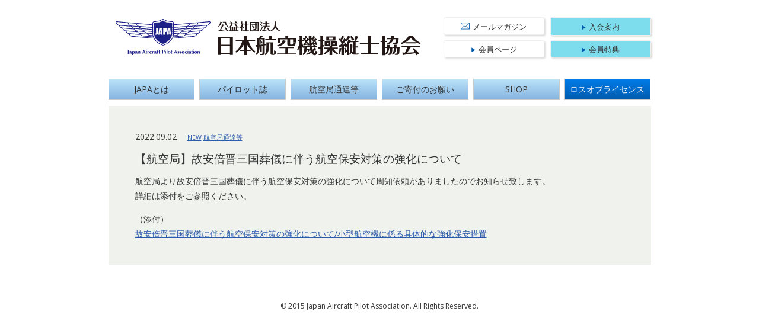

--- FILE ---
content_type: text/html; charset=UTF-8
request_url: https://www.japa.or.jp/7396
body_size: 29595
content:
<!DOCTYPE html>
<html lang="ja">
<head>
<meta charset="UTF-8" />
<meta http-equiv="X-UA-Compatible" content="IE=edge">
<title>【航空局】故安倍晋三国葬儀に伴う航空保安対策の強化について ｜ 公益社団法人 日本航空機操縦士協会</title>

<link rel="pingback" href="https://www.japa.or.jp/xmlrpc.php">

<!-- Search Console -->
<meta name="google-site-verification" content="3ELnisXtRKqLqZwXsvwcQ_JbuB1OZ8nhe89VNNATaPU" />

<!-- キーワード・ディスクリプション -->
<meta name="keywords" content="">
<meta name="description" content="Japan Aircraft Pilot Association">

<!-- icon -->
<link rel="icon" href="https://www.japa.or.jp/wp-content/themes/japa_2016/common/icons/favicon.ico" type="image/x-icon" />
<link rel="shortcut icon" href="https://www.japa.or.jp/wp-content/themes/japa_2016/common/icons/favicon.ico" type="image/x-icon" />
<link rel="apple-touch-icon" sizes="57x57" href="https://www.japa.or.jp/wp-content/themes/japa_2016/common/icons/apple-touch-icon-57x57.png" />
<link rel="apple-touch-icon" sizes="72x72" href="https://www.japa.or.jp/wp-content/themes/japa_2016/common/icons/apple-touch-icon-72x72.png" />
<link rel="apple-touch-icon" sizes="76x76" href="https://www.japa.or.jp/wp-content/themes/japa_2016/common/icons/apple-touch-icon-76x76.png" />
<link rel="apple-touch-icon" sizes="114x114" href="https://www.japa.or.jp/wp-content/themes/japa_2016/common/icons/apple-touch-icon-114x114.png" />
<link rel="apple-touch-icon" sizes="120x120" href="https://www.japa.or.jp/wp-content/themes/japa_2016/common/icons/apple-touch-icon-120x120.png" />
<link rel="apple-touch-icon" sizes="144x144" href="https://www.japa.or.jp/wp-content/themes/japa_2016/common/icons/apple-touch-icon-144x144.png" />
<link rel="apple-touch-icon" sizes="152x152" href="https://www.japa.or.jp/wp-content/themes/japa_2016/common/icons/apple-touch-icon-152x152.png" />
<link rel="apple-touch-icon" sizes="180x180" href="https://www.japa.or.jp/wp-content/themes/japa_2016/common/icons/apple-touch-icon-180x180.png" />
<!-- css -->
<!--[if lt IE 9]>
	<script src="http://html5shiv-printshiv.googlecode.com/svn/trunk/html5shiv-printshiv.js"></script>
	<script src="https://www.japa.or.jp/wp-content/themes/japa_2016/common/js/lib/respond-custom.min.js"></script>
<![endif]-->
<meta name='robots' content='max-image-preview:large' />
	<style>img:is([sizes="auto" i], [sizes^="auto," i]) { contain-intrinsic-size: 3000px 1500px }</style>
	<link rel="alternate" type="application/rss+xml" title="公益社団法人 日本航空機操縦士協会 &raquo; フィード" href="https://www.japa.or.jp/feed" />
<link rel="alternate" type="application/rss+xml" title="公益社団法人 日本航空機操縦士協会 &raquo; コメントフィード" href="https://www.japa.or.jp/comments/feed" />
<link rel="alternate" type="application/rss+xml" title="公益社団法人 日本航空機操縦士協会 &raquo; 【航空局】故安倍晋三国葬儀に伴う航空保安対策の強化について のコメントのフィード" href="https://www.japa.or.jp/7396/feed" />
<script type="text/javascript">
/* <![CDATA[ */
window._wpemojiSettings = {"baseUrl":"https:\/\/s.w.org\/images\/core\/emoji\/16.0.1\/72x72\/","ext":".png","svgUrl":"https:\/\/s.w.org\/images\/core\/emoji\/16.0.1\/svg\/","svgExt":".svg","source":{"concatemoji":"https:\/\/www.japa.or.jp\/wp-includes\/js\/wp-emoji-release.min.js?ver=6.8.3"}};
/*! This file is auto-generated */
!function(s,n){var o,i,e;function c(e){try{var t={supportTests:e,timestamp:(new Date).valueOf()};sessionStorage.setItem(o,JSON.stringify(t))}catch(e){}}function p(e,t,n){e.clearRect(0,0,e.canvas.width,e.canvas.height),e.fillText(t,0,0);var t=new Uint32Array(e.getImageData(0,0,e.canvas.width,e.canvas.height).data),a=(e.clearRect(0,0,e.canvas.width,e.canvas.height),e.fillText(n,0,0),new Uint32Array(e.getImageData(0,0,e.canvas.width,e.canvas.height).data));return t.every(function(e,t){return e===a[t]})}function u(e,t){e.clearRect(0,0,e.canvas.width,e.canvas.height),e.fillText(t,0,0);for(var n=e.getImageData(16,16,1,1),a=0;a<n.data.length;a++)if(0!==n.data[a])return!1;return!0}function f(e,t,n,a){switch(t){case"flag":return n(e,"\ud83c\udff3\ufe0f\u200d\u26a7\ufe0f","\ud83c\udff3\ufe0f\u200b\u26a7\ufe0f")?!1:!n(e,"\ud83c\udde8\ud83c\uddf6","\ud83c\udde8\u200b\ud83c\uddf6")&&!n(e,"\ud83c\udff4\udb40\udc67\udb40\udc62\udb40\udc65\udb40\udc6e\udb40\udc67\udb40\udc7f","\ud83c\udff4\u200b\udb40\udc67\u200b\udb40\udc62\u200b\udb40\udc65\u200b\udb40\udc6e\u200b\udb40\udc67\u200b\udb40\udc7f");case"emoji":return!a(e,"\ud83e\udedf")}return!1}function g(e,t,n,a){var r="undefined"!=typeof WorkerGlobalScope&&self instanceof WorkerGlobalScope?new OffscreenCanvas(300,150):s.createElement("canvas"),o=r.getContext("2d",{willReadFrequently:!0}),i=(o.textBaseline="top",o.font="600 32px Arial",{});return e.forEach(function(e){i[e]=t(o,e,n,a)}),i}function t(e){var t=s.createElement("script");t.src=e,t.defer=!0,s.head.appendChild(t)}"undefined"!=typeof Promise&&(o="wpEmojiSettingsSupports",i=["flag","emoji"],n.supports={everything:!0,everythingExceptFlag:!0},e=new Promise(function(e){s.addEventListener("DOMContentLoaded",e,{once:!0})}),new Promise(function(t){var n=function(){try{var e=JSON.parse(sessionStorage.getItem(o));if("object"==typeof e&&"number"==typeof e.timestamp&&(new Date).valueOf()<e.timestamp+604800&&"object"==typeof e.supportTests)return e.supportTests}catch(e){}return null}();if(!n){if("undefined"!=typeof Worker&&"undefined"!=typeof OffscreenCanvas&&"undefined"!=typeof URL&&URL.createObjectURL&&"undefined"!=typeof Blob)try{var e="postMessage("+g.toString()+"("+[JSON.stringify(i),f.toString(),p.toString(),u.toString()].join(",")+"));",a=new Blob([e],{type:"text/javascript"}),r=new Worker(URL.createObjectURL(a),{name:"wpTestEmojiSupports"});return void(r.onmessage=function(e){c(n=e.data),r.terminate(),t(n)})}catch(e){}c(n=g(i,f,p,u))}t(n)}).then(function(e){for(var t in e)n.supports[t]=e[t],n.supports.everything=n.supports.everything&&n.supports[t],"flag"!==t&&(n.supports.everythingExceptFlag=n.supports.everythingExceptFlag&&n.supports[t]);n.supports.everythingExceptFlag=n.supports.everythingExceptFlag&&!n.supports.flag,n.DOMReady=!1,n.readyCallback=function(){n.DOMReady=!0}}).then(function(){return e}).then(function(){var e;n.supports.everything||(n.readyCallback(),(e=n.source||{}).concatemoji?t(e.concatemoji):e.wpemoji&&e.twemoji&&(t(e.twemoji),t(e.wpemoji)))}))}((window,document),window._wpemojiSettings);
/* ]]> */
</script>
<link rel='stylesheet' id='normalize-css' href='https://www.japa.or.jp/wp-content/themes/japa_2016/common/css/normalize.css?ver=6.8.3' type='text/css' media='all' />
<link rel='stylesheet' id='default-css' href='https://www.japa.or.jp/wp-content/themes/japa_2016/common/css/default.css?ver=6.8.3' type='text/css' media='all' />
<link rel='stylesheet' id='slick-css-css' href='https://www.japa.or.jp/wp-content/themes/japa_2016/common/js/lib/slick/slick.css?ver=6.8.3' type='text/css' media='all' />
<link rel='stylesheet' id='slick-theme-css-css' href='https://www.japa.or.jp/wp-content/themes/japa_2016/common/js/lib/slick/slick-theme.css?ver=6.8.3' type='text/css' media='all' />
<link rel='stylesheet' id='fancybox-css' href='https://www.japa.or.jp/wp-content/themes/japa_2016/common/js/lib/fancybox/jquery.fancybox.css?ver=6.8.3' type='text/css' media='all' />
<link rel='stylesheet' id='font-awesome-css' href='https://www.japa.or.jp/wp-content/themes/japa_2016/common/font-awesome-4.5.0/css/font-awesome.css?ver=6.8.3' type='text/css' media='all' />
<link rel='stylesheet' id='parts_wp-css' href='https://www.japa.or.jp/wp-content/themes/japa_2016/common/css/parts_wp.css?ver=6.8.3' type='text/css' media='all' />
<link rel='stylesheet' id='parts-css' href='https://www.japa.or.jp/wp-content/themes/japa_2016/common/css/parts.css?20221101&#038;ver=6.8.3' type='text/css' media='all' />
<link rel='stylesheet' id='share_ui-css' href='https://www.japa.or.jp/wp-content/themes/japa_2016/common/css/share_ui.css?20240207&#038;ver=6.8.3' type='text/css' media='all' />
<link rel='stylesheet' id='page-css' href='https://www.japa.or.jp/wp-content/themes/japa_2016/common/css/page.css?20240207&#038;ver=6.8.3' type='text/css' media='all' />
<style id='wp-emoji-styles-inline-css' type='text/css'>

	img.wp-smiley, img.emoji {
		display: inline !important;
		border: none !important;
		box-shadow: none !important;
		height: 1em !important;
		width: 1em !important;
		margin: 0 0.07em !important;
		vertical-align: -0.1em !important;
		background: none !important;
		padding: 0 !important;
	}
</style>
<link rel='stylesheet' id='wp-block-library-css' href='https://www.japa.or.jp/wp-includes/css/dist/block-library/style.min.css?ver=6.8.3' type='text/css' media='all' />
<style id='classic-theme-styles-inline-css' type='text/css'>
/*! This file is auto-generated */
.wp-block-button__link{color:#fff;background-color:#32373c;border-radius:9999px;box-shadow:none;text-decoration:none;padding:calc(.667em + 2px) calc(1.333em + 2px);font-size:1.125em}.wp-block-file__button{background:#32373c;color:#fff;text-decoration:none}
</style>
<style id='global-styles-inline-css' type='text/css'>
:root{--wp--preset--aspect-ratio--square: 1;--wp--preset--aspect-ratio--4-3: 4/3;--wp--preset--aspect-ratio--3-4: 3/4;--wp--preset--aspect-ratio--3-2: 3/2;--wp--preset--aspect-ratio--2-3: 2/3;--wp--preset--aspect-ratio--16-9: 16/9;--wp--preset--aspect-ratio--9-16: 9/16;--wp--preset--color--black: #000000;--wp--preset--color--cyan-bluish-gray: #abb8c3;--wp--preset--color--white: #ffffff;--wp--preset--color--pale-pink: #f78da7;--wp--preset--color--vivid-red: #cf2e2e;--wp--preset--color--luminous-vivid-orange: #ff6900;--wp--preset--color--luminous-vivid-amber: #fcb900;--wp--preset--color--light-green-cyan: #7bdcb5;--wp--preset--color--vivid-green-cyan: #00d084;--wp--preset--color--pale-cyan-blue: #8ed1fc;--wp--preset--color--vivid-cyan-blue: #0693e3;--wp--preset--color--vivid-purple: #9b51e0;--wp--preset--gradient--vivid-cyan-blue-to-vivid-purple: linear-gradient(135deg,rgba(6,147,227,1) 0%,rgb(155,81,224) 100%);--wp--preset--gradient--light-green-cyan-to-vivid-green-cyan: linear-gradient(135deg,rgb(122,220,180) 0%,rgb(0,208,130) 100%);--wp--preset--gradient--luminous-vivid-amber-to-luminous-vivid-orange: linear-gradient(135deg,rgba(252,185,0,1) 0%,rgba(255,105,0,1) 100%);--wp--preset--gradient--luminous-vivid-orange-to-vivid-red: linear-gradient(135deg,rgba(255,105,0,1) 0%,rgb(207,46,46) 100%);--wp--preset--gradient--very-light-gray-to-cyan-bluish-gray: linear-gradient(135deg,rgb(238,238,238) 0%,rgb(169,184,195) 100%);--wp--preset--gradient--cool-to-warm-spectrum: linear-gradient(135deg,rgb(74,234,220) 0%,rgb(151,120,209) 20%,rgb(207,42,186) 40%,rgb(238,44,130) 60%,rgb(251,105,98) 80%,rgb(254,248,76) 100%);--wp--preset--gradient--blush-light-purple: linear-gradient(135deg,rgb(255,206,236) 0%,rgb(152,150,240) 100%);--wp--preset--gradient--blush-bordeaux: linear-gradient(135deg,rgb(254,205,165) 0%,rgb(254,45,45) 50%,rgb(107,0,62) 100%);--wp--preset--gradient--luminous-dusk: linear-gradient(135deg,rgb(255,203,112) 0%,rgb(199,81,192) 50%,rgb(65,88,208) 100%);--wp--preset--gradient--pale-ocean: linear-gradient(135deg,rgb(255,245,203) 0%,rgb(182,227,212) 50%,rgb(51,167,181) 100%);--wp--preset--gradient--electric-grass: linear-gradient(135deg,rgb(202,248,128) 0%,rgb(113,206,126) 100%);--wp--preset--gradient--midnight: linear-gradient(135deg,rgb(2,3,129) 0%,rgb(40,116,252) 100%);--wp--preset--font-size--small: 13px;--wp--preset--font-size--medium: 20px;--wp--preset--font-size--large: 36px;--wp--preset--font-size--x-large: 42px;--wp--preset--spacing--20: 0.44rem;--wp--preset--spacing--30: 0.67rem;--wp--preset--spacing--40: 1rem;--wp--preset--spacing--50: 1.5rem;--wp--preset--spacing--60: 2.25rem;--wp--preset--spacing--70: 3.38rem;--wp--preset--spacing--80: 5.06rem;--wp--preset--shadow--natural: 6px 6px 9px rgba(0, 0, 0, 0.2);--wp--preset--shadow--deep: 12px 12px 50px rgba(0, 0, 0, 0.4);--wp--preset--shadow--sharp: 6px 6px 0px rgba(0, 0, 0, 0.2);--wp--preset--shadow--outlined: 6px 6px 0px -3px rgba(255, 255, 255, 1), 6px 6px rgba(0, 0, 0, 1);--wp--preset--shadow--crisp: 6px 6px 0px rgba(0, 0, 0, 1);}:where(.is-layout-flex){gap: 0.5em;}:where(.is-layout-grid){gap: 0.5em;}body .is-layout-flex{display: flex;}.is-layout-flex{flex-wrap: wrap;align-items: center;}.is-layout-flex > :is(*, div){margin: 0;}body .is-layout-grid{display: grid;}.is-layout-grid > :is(*, div){margin: 0;}:where(.wp-block-columns.is-layout-flex){gap: 2em;}:where(.wp-block-columns.is-layout-grid){gap: 2em;}:where(.wp-block-post-template.is-layout-flex){gap: 1.25em;}:where(.wp-block-post-template.is-layout-grid){gap: 1.25em;}.has-black-color{color: var(--wp--preset--color--black) !important;}.has-cyan-bluish-gray-color{color: var(--wp--preset--color--cyan-bluish-gray) !important;}.has-white-color{color: var(--wp--preset--color--white) !important;}.has-pale-pink-color{color: var(--wp--preset--color--pale-pink) !important;}.has-vivid-red-color{color: var(--wp--preset--color--vivid-red) !important;}.has-luminous-vivid-orange-color{color: var(--wp--preset--color--luminous-vivid-orange) !important;}.has-luminous-vivid-amber-color{color: var(--wp--preset--color--luminous-vivid-amber) !important;}.has-light-green-cyan-color{color: var(--wp--preset--color--light-green-cyan) !important;}.has-vivid-green-cyan-color{color: var(--wp--preset--color--vivid-green-cyan) !important;}.has-pale-cyan-blue-color{color: var(--wp--preset--color--pale-cyan-blue) !important;}.has-vivid-cyan-blue-color{color: var(--wp--preset--color--vivid-cyan-blue) !important;}.has-vivid-purple-color{color: var(--wp--preset--color--vivid-purple) !important;}.has-black-background-color{background-color: var(--wp--preset--color--black) !important;}.has-cyan-bluish-gray-background-color{background-color: var(--wp--preset--color--cyan-bluish-gray) !important;}.has-white-background-color{background-color: var(--wp--preset--color--white) !important;}.has-pale-pink-background-color{background-color: var(--wp--preset--color--pale-pink) !important;}.has-vivid-red-background-color{background-color: var(--wp--preset--color--vivid-red) !important;}.has-luminous-vivid-orange-background-color{background-color: var(--wp--preset--color--luminous-vivid-orange) !important;}.has-luminous-vivid-amber-background-color{background-color: var(--wp--preset--color--luminous-vivid-amber) !important;}.has-light-green-cyan-background-color{background-color: var(--wp--preset--color--light-green-cyan) !important;}.has-vivid-green-cyan-background-color{background-color: var(--wp--preset--color--vivid-green-cyan) !important;}.has-pale-cyan-blue-background-color{background-color: var(--wp--preset--color--pale-cyan-blue) !important;}.has-vivid-cyan-blue-background-color{background-color: var(--wp--preset--color--vivid-cyan-blue) !important;}.has-vivid-purple-background-color{background-color: var(--wp--preset--color--vivid-purple) !important;}.has-black-border-color{border-color: var(--wp--preset--color--black) !important;}.has-cyan-bluish-gray-border-color{border-color: var(--wp--preset--color--cyan-bluish-gray) !important;}.has-white-border-color{border-color: var(--wp--preset--color--white) !important;}.has-pale-pink-border-color{border-color: var(--wp--preset--color--pale-pink) !important;}.has-vivid-red-border-color{border-color: var(--wp--preset--color--vivid-red) !important;}.has-luminous-vivid-orange-border-color{border-color: var(--wp--preset--color--luminous-vivid-orange) !important;}.has-luminous-vivid-amber-border-color{border-color: var(--wp--preset--color--luminous-vivid-amber) !important;}.has-light-green-cyan-border-color{border-color: var(--wp--preset--color--light-green-cyan) !important;}.has-vivid-green-cyan-border-color{border-color: var(--wp--preset--color--vivid-green-cyan) !important;}.has-pale-cyan-blue-border-color{border-color: var(--wp--preset--color--pale-cyan-blue) !important;}.has-vivid-cyan-blue-border-color{border-color: var(--wp--preset--color--vivid-cyan-blue) !important;}.has-vivid-purple-border-color{border-color: var(--wp--preset--color--vivid-purple) !important;}.has-vivid-cyan-blue-to-vivid-purple-gradient-background{background: var(--wp--preset--gradient--vivid-cyan-blue-to-vivid-purple) !important;}.has-light-green-cyan-to-vivid-green-cyan-gradient-background{background: var(--wp--preset--gradient--light-green-cyan-to-vivid-green-cyan) !important;}.has-luminous-vivid-amber-to-luminous-vivid-orange-gradient-background{background: var(--wp--preset--gradient--luminous-vivid-amber-to-luminous-vivid-orange) !important;}.has-luminous-vivid-orange-to-vivid-red-gradient-background{background: var(--wp--preset--gradient--luminous-vivid-orange-to-vivid-red) !important;}.has-very-light-gray-to-cyan-bluish-gray-gradient-background{background: var(--wp--preset--gradient--very-light-gray-to-cyan-bluish-gray) !important;}.has-cool-to-warm-spectrum-gradient-background{background: var(--wp--preset--gradient--cool-to-warm-spectrum) !important;}.has-blush-light-purple-gradient-background{background: var(--wp--preset--gradient--blush-light-purple) !important;}.has-blush-bordeaux-gradient-background{background: var(--wp--preset--gradient--blush-bordeaux) !important;}.has-luminous-dusk-gradient-background{background: var(--wp--preset--gradient--luminous-dusk) !important;}.has-pale-ocean-gradient-background{background: var(--wp--preset--gradient--pale-ocean) !important;}.has-electric-grass-gradient-background{background: var(--wp--preset--gradient--electric-grass) !important;}.has-midnight-gradient-background{background: var(--wp--preset--gradient--midnight) !important;}.has-small-font-size{font-size: var(--wp--preset--font-size--small) !important;}.has-medium-font-size{font-size: var(--wp--preset--font-size--medium) !important;}.has-large-font-size{font-size: var(--wp--preset--font-size--large) !important;}.has-x-large-font-size{font-size: var(--wp--preset--font-size--x-large) !important;}
:where(.wp-block-post-template.is-layout-flex){gap: 1.25em;}:where(.wp-block-post-template.is-layout-grid){gap: 1.25em;}
:where(.wp-block-columns.is-layout-flex){gap: 2em;}:where(.wp-block-columns.is-layout-grid){gap: 2em;}
:root :where(.wp-block-pullquote){font-size: 1.5em;line-height: 1.6;}
</style>
<link rel='stylesheet' id='wp-pagenavi-css' href='https://www.japa.or.jp/wp-content/plugins/wp-pagenavi/pagenavi-css.css?ver=2.70' type='text/css' media='all' />
<script type="text/javascript" src="https://www.japa.or.jp/wp-includes/js/jquery/jquery.min.js?ver=3.7.1" id="jquery-core-js"></script>
<script type="text/javascript" src="https://www.japa.or.jp/wp-includes/js/jquery/jquery-migrate.min.js?ver=3.4.1" id="jquery-migrate-js"></script>
<script type="text/javascript" src="https://www.japa.or.jp/wp-content/themes/japa_2016/common/js/lib/jquery.easing.1.3.min.js?ver=6.8.3" id="easing-js"></script>
<script type="text/javascript" src="https://www.japa.or.jp/wp-content/themes/japa_2016/common/js/lib/modernizr-custom.min.js?ver=6.8.3" id="modemizr-js"></script>
<script type="text/javascript" src="https://www.japa.or.jp/wp-content/themes/japa_2016/common/js/lib/velocity.min.js?ver=6.8.3" id="velocity-js"></script>
<script type="text/javascript" src="https://www.japa.or.jp/wp-content/themes/japa_2016/common/js/lib/slick/slick.js?ver=6.8.3" id="slick-js"></script>
<script type="text/javascript" src="https://www.japa.or.jp/wp-content/themes/japa_2016/common/js/lib/jquery.overflowScroll.min.js?ver=6.8.3" id="overscroll-js"></script>
<script type="text/javascript" src="https://www.japa.or.jp/wp-content/themes/japa_2016/common/js/lib/jquery.rwdImageMaps.min.js?ver=6.8.3" id="rwdImageMaps-js"></script>
<script type="text/javascript" src="https://www.japa.or.jp/wp-content/themes/japa_2016/common/js/lib/lazysizes.min.js?ver=6.8.3" id="lazysizes-js"></script>
<script type="text/javascript" src="https://www.japa.or.jp/wp-content/themes/japa_2016/common/js/js.min.js?ver=6.8.3" id="jsjs-js"></script>
<script type="text/javascript" src="https://www.japa.or.jp/wp-content/themes/japa_2016/common/js/js-ex.min.js?ver=6.8.3" id="jsjs-ex-js"></script>
<link rel="https://api.w.org/" href="https://www.japa.or.jp/wp-json/" /><link rel="alternate" title="JSON" type="application/json" href="https://www.japa.or.jp/wp-json/wp/v2/posts/7396" /><link rel="EditURI" type="application/rsd+xml" title="RSD" href="https://www.japa.or.jp/xmlrpc.php?rsd" />
<meta name="generator" content="WordPress 6.8.3" />
<link rel="canonical" href="https://www.japa.or.jp/7396" />
<link rel='shortlink' href='https://www.japa.or.jp/?p=7396' />
<link rel="alternate" title="oEmbed (JSON)" type="application/json+oembed" href="https://www.japa.or.jp/wp-json/oembed/1.0/embed?url=https%3A%2F%2Fwww.japa.or.jp%2F7396" />


<!-- viewport -->
<script>
setViewport();
</script>

<!-- Google Tag Manager -->
<script>(function(w,d,s,l,i){w[l]=w[l]||[];w[l].push({'gtm.start':
new Date().getTime(),event:'gtm.js'});var f=d.getElementsByTagName(s)[0],
j=d.createElement(s),dl=l!='dataLayer'?'&l='+l:'';j.async=true;j.src=
'https://www.googletagmanager.com/gtm.js?id='+i+dl;f.parentNode.insertBefore(j,f);
})(window,document,'script','dataLayer','GTM-T5Z2QSR');</script>
<!-- End Google Tag Manager -->

</head>
<body id="ptop" class="wp-singular post-template-default single single-post postid-7396 single-format-standard wp-theme-japa_2016">

<!-- Google Tag Manager (noscript) -->
<noscript><iframe src="https://www.googletagmanager.com/ns.html?id=GTM-T5Z2QSR"
height="0" width="0" style="display:none;visibility:hidden"></iframe></noscript>
<!-- End Google Tag Manager (noscript) -->

<!-- ++++++++++ ▼ header +++++++++++++++++++++ -->

<div id="header" class="clearfix">
	<header class="hd-inner">
		<div class="hd-sp_group">
			<!-- ロゴ /  タイトル -->
			<div id="site_logo" class="ratio_fix">
			<a href="https://www.japa.or.jp/" class="rf-inner">Japan Aircraft Pilot Association</a>
			</div>
			<h1 id="site_ttl" class="ratio_fix"><a href="https://www.japa.or.jp/" class="rf-inner">公益社団法人 日本航空機操縦士協会</a></h1>
			<!-- SP用メニューボタン -->
			<div id="sp_menu_icon" class="sp_menu_icon" tabindex="0"><span class="txt">メニュー</span></div>
		</div>
		</header>
</div>
<!-- ++++++++++ ▲ header +++++++++++++++++++++ -->

<!-- ++++++++++ ▼ global_nav +++++++++++++++++++++++ -->
<div id="global_nav_blk">
	<!-- サブナビ / 連絡先 -->
	<div id="header_sub_nav">
		<nav class="hdsn-inner">
			<ul class="hdsn-nav">
				<!-- 
				<li id="hdsn-n_photocontest" class="hdsn-n-item">
					<a href="/japa-contest">
						<img src="https://www.japa.or.jp/wp-content/themes/japa_2016/common/imgs/share/banner_photo_contest_t1.jpg" width="164" height="100" class="show_gte768" alt="JAPA フォトコンテスト">
						<img src="https://www.japa.or.jp/wp-content/themes/japa_2016/common/imgs/share/banner_photo_contest_t2.jpg" width="164" height="100" class="show_lte767" alt="JAPA フォトコンテスト">
					</a>
				</li>
				 -->
				<li id="hdsn-n_mailmagazine" class="hdsn-n-item"><a href="/mail-magazine"><span class="txt">メールマガジン</span></a></li>
				<li id="hdsn-n_members" class="hdsn-n-item"><a href="https://member.japa.or.jp/login2.html"><span class="txt">会員ページ</span></a></li>
				<li id="hdsn-n_enrollment_guide" class="hdsn-n-item"><a href="/member"><span class="txt">入会案内</span></a></li>
				<li id="hdsn-n_tokuten" class="hdsn-n-item"><a href="/tokuten"><span class="txt">会員特典</span></a></li>
			</ul>
		</nav>
	</div>
	<!-- グローバルナビ -->
	<div id="global_nav">
		<nav class="gn-inner">
			<h1 class="silent_obj">グローバルナビ</h1>
			<div class="navset_global">
				<ul>
					<li id="gn_01" class="nvst-item nvst-item-bg_waterblue"><a href="/about-japa/outline-history">JAPAとは</a></li>
					<li id="gn_02" class="nvst-item nvst-item-bg_waterblue"><a href="/pilot">パイロット誌</a></li>
					<li id="gn_03" class="nvst-item nvst-item-bg_waterblue"><a href="/category/notice">航空局通達等</a></li>
					<li id="gn_04" class="nvst-item nvst-item-bg_waterblue"><a href="/donation-request">ご寄付のお願い</a></li>
					<li id="gn_05" class="nvst-item nvst-item-bg_waterblue"><a href="/japa-shop">SHOP</a></li>
					<li id="gn_06" class="nvst-item nvst-item-bg_waterblue"><a href="/member/lol" style="color:#FFFFFF;background-color:;background-image:linear-gradient(to bottom, #007ce9 0%, #005BAC 100%);">ロスオブライセンス</a></li>
				</ul>
			</div>
		</nav>
		<!-- sp_menu_close_icon（sp only） -->
		<div id="sp_menu_close_icon" class="sp_menu_close_icon"><span class="txt">メニューを閉じる</span></div>
		<div id="sp_menu_close_btn" class="btn_t1 txt">閉じる</div>
	</div>
</div>
<!-- ++++++++++ ▲ global_nav ++++++++++++++++ -->



<!-- [[[ start wrapper ]]] -->
<div id="wrapper">

	<!-- ++++++++++ ▼ container ++++++++++++++++++++++++ -->
	<div id="container" class="main_lo_1col_t1">
		
		<!-- +++++ ↓ contents +++++ -->
		<!-- コンテンツ -->
		<div id="contents" class="mlcol-item_01 contents_t1">
			<article>
					
											
						
						<div class="post_blk">
							<!-- 記事データ -->
							<p class="post_data">
								<time class="post_date" datetime="2022-09-02T15:27:23+09:00">2022.09.02　</time>
								<span class="post_cat">
								<a href="https://www.japa.or.jp/category/new" rel="category tag">NEW</a> <a href="https://www.japa.or.jp/category/notice" rel="category tag">航空局通達等</a>								</span>
								<time class="post_modifield_time" datetime="2022-09-02T15:27:23+09:00">　最終更新日：2022.09.02</time>
															</p>
							<!-- 記事タイトル -->
							<h1 class="post_ttl">【航空局】故安倍晋三国葬儀に伴う航空保安対策の強化について</h1>
							<!-- 記事内容 -->
							<div class="post_contents">
								<p>航空局より故安倍晋三国葬儀に伴う航空保安対策の強化について周知依頼がありましたのでお知らせ致します。<br />
詳細は添付をご参照ください。</p>
<p>（添付）<br />
<a href="https://www.japa.or.jp/wp-content/uploads/2022/09/29cffc03281ce82533af740eeb28f72f.pdf">故安倍晋三国葬儀に伴う航空保安対策の強化について/小型航空機に係る具体的な強化保安措置</a></p>
							</div>
						</div>
						
						<!-- コメント -->
												
						<!-- NEXT BACK シンプルバージョン -->
<!--
												<div class="prev_next_nav_blk_simple" class="clearfix">
							<div class="txt">
																	<span class="prev_nav"><a href="https://www.japa.or.jp/7372" rel="prev">&laquo; 前の記事</a></span>
																									<span class="next_nav"><a href="https://www.japa.or.jp/7423" rel="next">次の記事 &raquo;</a></span>
															</div>
						</div>
						-->
					
									
			</article>
		</div>
		
	</div>
	<!-- ++++++++++ ▲ container ++++++++++++++++++++++++ -->

	<!-- ++++++++++ ▼ footer +++++++++++++++++++++++++ -->
	<div id="footer">
		<footer class="ft-inner">
                        <!-- 
			<nav id="ft-nav">
				<ul>
					<li><a href="https://www.japa.or.jp/sitemap">サイトマップ</a></li>
				</ul>
			</nav>
                         -->
			<!-- コピーライト -->
			<p id="ft-copyright">
				&copy; 2015 Japan Aircraft Pilot Association. All Rights Reserved.
			</p>
		</footer>
	</div>
	<!-- ページの先頭へ -->
	<div id="btn_ptop"><a href="#ptop"><span class="txt">ページの先頭へ</span></a></div>
	<!-- ++++++++++ ▲ footer +++++++++++++++++++++++++ -->

</div>
<!-- [[[ / end wrapper ]]] -->

<script type="speculationrules">
{"prefetch":[{"source":"document","where":{"and":[{"href_matches":"\/*"},{"not":{"href_matches":["\/wp-*.php","\/wp-admin\/*","\/wp-content\/uploads\/*","\/wp-content\/*","\/wp-content\/plugins\/*","\/wp-content\/themes\/japa_2016\/*","\/*\\?(.+)"]}},{"not":{"selector_matches":"a[rel~=\"nofollow\"]"}},{"not":{"selector_matches":".no-prefetch, .no-prefetch a"}}]},"eagerness":"conservative"}]}
</script>
<script type="text/javascript" src="https://www.japa.or.jp/wp-content/themes/japa_2016/common/js/lib/fancybox/jquery.fancybox.pack.js?ver=6.8.3" id="fancybox-js"></script>
<script type="text/javascript" src="https://www.japa.or.jp/wp-content/themes/japa_2016/common/js/js-menu.min.js?20200501&amp;ver=6.8.3" id="menujs-js"></script>
<script type="text/javascript" src="https://www.japa.or.jp/wp-includes/js/comment-reply.min.js?ver=6.8.3" id="comment-reply-js" async="async" data-wp-strategy="async"></script>


<noscript>
<p class="err_message emsg_01">このサイトはJavascriptを使用しています。サイトを正しく見るにはJavascritpの機能をオンにする必要があります。</p>
</noscript>
<!--[if lte IE 9]>
<p class="err_message emsg_02">このサイトは Internet Explorer 10 以上のブラウザの使用を推奨しています。対応したブラウザで閲覧してください。<a href="http://windows.microsoft.com/ja-JP/internet-explorer/downloads/ie">最新バージョンはこちら</a></p>
<![endif]-->

</body>
</html>

--- FILE ---
content_type: text/css
request_url: https://www.japa.or.jp/wp-content/themes/japa_2016/common/css/default.css?ver=6.8.3
body_size: 7996
content:
@charset "UTF-8";@import url(//fonts.googleapis.com/css?family=Open+Sans:300,300italic,400,400italic,600,600italic,700,700italic,800,800italic);article,aside,details,figcaption,figure,footer,header,hgroup,main,nav,section,summary{margin:0;padding:0;display:block}*{-ms-box-sizing:border-box;-moz-box-sizing:border-box;-webkit-box-sizing:border-box;box-sizing:border-box}body,html{background:#fff}html{font-size:62.5%}body{color:#333;font-size:1rem;font-family:"ヒラギノ角ゴ Pro W3", "Hiragino Kaku Gothic Pro", "メイリオ", "游ゴシック", "Yu Gothic", "游ゴシック体", "YuGothic", Meiryo, "ＭＳ Ｐゴシック", "MS PGothic", "Open Sans", Avenir, "Helvetica Neue", Helvetica, Arial, Verdana, sans-serif;-webkit-text-size-adjust:100%;-webkit-font-smoothing:subpixel-antialiased}h1,h2,h3,h4,h5,h6{clear:both;line-height:1.3}address,p{line-height:1.7}dl,ol,td,th,ul{line-height:1.5}li{margin-top:5px}li.first-child{margin-top:0px}a{color:#2C5BAB;text-decoration:underline}.no-touchevents a:active,.no-touchevents a:hover{color:#2a7adc;text-decoration:none}hr{height:1px;border:none;background:#ccc}img{max-width:100%;width:auto;height:auto;box-sizing:border-box}input[type=date],input[type=datetime],input[type=datetime-local],input[type=email],input[type=month],input[type=number],input[type=password],input[type=search],input[type=tel],input[type=text],input[type=time],input[type=url],input[type=week],textarea{-webkit-appearance:none}input[type=date],input[type=datetime],input[type=datetime-local],input[type=email],input[type=month],input[type=number],input[type=password],input[type=search],input[type=tel],input[type=text],input[type=time],input[type=url],input[type=week],select,textarea{margin:0;font-family:sans-serif!important;border:solid 1px #ccc;box-sizing:border-box}input[type=button],input[type=checkbox],input[type=date],input[type=datetime],input[type=datetime-local],input[type=email],input[type=file],input[type=month],input[type=number],input[type=password],input[type=radio],input[type=reset],input[type=search],input[type=submit],input[type=tel],input[type=text],input[type=time],input[type=url],input[type=week],select,textarea{font-size:1.3rem}input[type=color]{padding:0}input[type=checkbox],input[type=radio]{margin:0 5px;line-height:1.3;display:inline-block}textarea{min-height:100px;box-sizing:border-box}select{line-height:1}.lteIE8 select{padding:4px}@media screen{select{border:solid 1px #ccc}}table{margin:0.5em 0px;border-collapse:collapse;border:solid 1px #cccccc}table td,table th{border:solid 1px #cccccc}table td,table th{padding:5px}.clearfix{overflow:visible!important}.clearfix:after,.clearfix:before{content:" ";display:table}.clearfix:after{clear:both}:first-child+html .clearfix{zoom:1}.clear{clear:both}.txt_hide{text-indent:110%;white-space:nowrap;overflow:hidden;display:block}.txt_hide a{display:block}.silent_obj{width:0;height:0;margin:0;padding:0;display:block;overflow:hidden;white-space:nowrap}img{border:0;vertical-align:bottom}.no-touchevents a:focus img,.no-touchevents a img:hover{opacity:0.8;background:#fff}img.left{margin:0px 10px 5px 0px;float:left}img.right{margin:0px 0px 5px 10px;float:right}.align_left,.alignleft{text-align:left}.al_center{text-align:center}.al_right,.alignright{text-align:right}.mrgt_xxxxlarge{margin-top:40px!important}.mrgt_xxxlarge{margin-top:30px!important}.mrgt_xxlarge{margin-top:25px!important}.mrgt_xlarge{margin-top:20px!important}.mrgt_large{margin-top:15px!important}.mrgt_middle{margin-top:10px!important}.mrgt_small{margin-top:5px!important}.mrgt_none{margin-top:0px!important}.mrgr_xxxxlarge{margin-right:40px!important}.mrgr_xxxlarge{margin-right:30px!important}.mrgr_xxlarge{margin-right:25px!important}.mrgr_xlarge{margin-right:20px!important}.mrgr_large{margin-right:15px!important}.mrgr_middle{margin-right:10px!important}.mrgr_small{margin-right:5px!important}.mrgr_none{margin-right:0px!important}.mrgb_xxxxlarge{margin-bottom:40px!important}.mrgb_xxxlarge{margin-bottom:30px!important}.mrgb_xxlarge{margin-bottom:25px!important}.mrgb_xlarge{margin-bottom:20px!important}.mrgb_large{margin-bottom:15px!important}.mrgb_middle{margin-bottom:10px!important}.mrgb_small{margin-bottom:5px!important}.mrgb_none{margin-bottom:0px!important}.mrgl_xxxxlarge{margin-left:40px!important}.mrgl_xxxlarge{margin-left:30px!important}.mrgl_xxlarge{margin-left:25px!important}.mrgl_xlarge{margin-left:20px!important}.mrgl_large{margin-left:15px!important}.mrgl_middle{margin-left:10px!important}.mrgl_small{margin-left:5px!important}.mrgl_none{margin-left:0px!important}.pddt_xxxxlarge{padding-top:40px!important}.pddt_xxxlarge{padding-top:30px!important}.pddt_xxlarge{padding-top:25px!important}.pddt_xlarge{padding-top:20px!important}.pddt_large{padding-top:15px!important}.pddt_middle{padding-top:10px!important}.pddt_small{padding-top:5px!important}.pddt_none{padding-top:0px!important}.pddr_xxxxlarge{padding-right:40px!important}.pddr_xxxlarge{padding-right:30px!important}.pddr_xxlarge{padding-right:25px!important}.pddr_xlarge{padding-right:20px!important}.pddr_large{padding-right:15px!important}.pddr_middle{padding-right:10px!important}.pddr_small{padding-right:5px!important}.pddr_none{padding-right:0px!important}.pddb_xxxxlarge{padding-bottom:40px!important}.pddb_xxxlarge{padding-bottom:30px!important}.pddb_xxlarge{padding-bottom:25px!important}.pddb_xlarge{padding-bottom:20px!important}.pddb_large{padding-bottom:15px!important}.pddb_middle{padding-bottom:10px!important}.pddb_small{padding-bottom:5px!important}.pddb_none{padding-bottom:0px!important}.pddl_xxxxlarge{padding-left:40px!important}.pddl_xxxlarge{padding-left:30px!important}.pddl_xxlarge{padding-left:25px!important}.pddl_xlarge{padding-left:20px!important}.pddl_large{padding-left:15px!important}.pddl_middle{padding-left:10px!important}.pddl_small{padding-left:5px!important}.pddl_none{padding-left:0px!important}body ::-webkit-scrollbar{width:8px;height:8px}body ::-webkit-scrollbar-button:end:decrement,body ::-webkit-scrollbar-button:start:increment{display:none}body ::-webkit-scrollbar-track-piece{background-color:#efefef}body ::-webkit-scrollbar-thumb{background-color:#a7a7a7;-webkit-border-radius:5px;cursor:pointer}body ::-webkit-scrollbar-thumb:hover{background-color:#999;cursor:pointer}.show_gte768,.show_lte480,.show_lte767{display:none}.hide_gte768,.hide_lte480,.hide_lte767{display:inline-block}.show_481_767{display:none}@media screen and (max-width:480px){.show_lte480{display:inline-block}.hide_lte480{display:none}}@media screen and (min-width:481px) and (max-width:767px){.show_481_767{display:inline-block}}@media screen and (max-width:767px){address,blockquote,caption,code,dd,div.txt,dt,figcaption,kbd,li,p,pre,samp,td,th{word-break:break-all}.show_lte767{display:inline-block}.hide_lte767{display:none}h1{font-size:1.9em}h2{font-size:1.8em}h3{font-size:1.7em}h4{font-size:1.6em}h5{font-size:1.5em}h6{font-size:1.4em}address,blockquote,caption,code,dd,div.txt,dt,figcaption,kbd,li,p,pre,samp,td,th{font-size:1.4em;line-height:1.5}ol ol ol,ul ul ul{font-size:1em}address *,blockquote *,caption *,code *,dd *,div.txt *,dt *,figcaption *,kbd *,li *,p *,pre *,samp *,td *,th *{font-size:inherit}input[type=date],input[type=datetime],input[type=datetime-local],input[type=email],input[type=month],input[type=number],input[type=password],input[type=search],input[type=tel],input[type=text],input[type=time],input[type=url],input[type=week],select,textarea{width:100%}}@media print,screen and (min-width:768px){.show_gte768{display:inline-block}.hide_gte768{display:none}h1{font-size:1.9em}h2{font-size:1.8em}h3{font-size:1.7em}h4{font-size:1.6em}h5{font-size:1.5em}h6{font-size:1.4em}address,blockquote,caption,code,dd,div.txt,dt,figcaption,kbd,li,p,pre,samp,td,th{font-size:1.4em}ol ol ol,ul ul ul{font-size:1em}address *,blockquote *,caption *,code *,dd *,div.txt *,dt *,figcaption *,kbd *,li *,p *,pre *,samp *,td *,th *{font-size:inherit}}
/*# sourceMappingURL=default.css.map */

--- FILE ---
content_type: text/css
request_url: https://www.japa.or.jp/wp-content/themes/japa_2016/common/css/parts_wp.css?ver=6.8.3
body_size: 8740
content:
@charset "UTF-8";@import url(//fonts.googleapis.com/css?family=Open+Sans:300,300italic,400,400italic,600,600italic,700,700italic,800,800italic);#breadcrumb p{margin:-35px 0px 0px 0px;font-size:93%}#breadcrumb p strong{font-weight:normal}.post_blk{margin:30px 0}.post_blk .post_data .post_cat{font-size:77%}.post_blk .post_data .post_modifield_time{display:none}.post_blk .post_ttl{font-weight:normal}.post_blk .post_contents :first-child{margin-top:0}.post_blk .post_contents :last-child{margin-bottom:0}.post_contents{}.post_contents p{line-height:1.8}.post_contents .copy,.post_contents .lead_txt{margin-top:20px}.post_contents .cation{color:red}.post_contents h1,.post_contents h2,.post_contents h3,.post_contents h4,.post_contents h5,.post_contents h6{margin-top:2.5em;font-weight:normal;letter-spacing:1px}.post_contents h1{font-size:1.7em}.post_contents h2,.post_contents h3,.post_contents h4,.post_contents h5{font-size:1.5em}.post_contents dl:first-child,.post_contents h1:first-child,.post_contents h2:first-child,.post_contents h3:first-child,.post_contents h4:first-child,.post_contents h5:first-child,.post_contents h6:first-child,.post_contents ol:first-child,.post_contents p:first-child,.post_contents ul:first-child{margin-top:0px!important}.post_contents h2{padding:2px 10px 5px 10px;border-left:4px solid #005bac;border-bottom:solid 1px #ccc}.post_contents h3{padding-left:10px;border-left:4px solid #005bac}.post_contents h4{padding:5px 10px;color:#fff;background:#005bac}.post_contents h5{color:#005bac}.post_contents ul{padding-left:25px}.post_contents ul.list_t1{list-style:none}.post_contents ul.list_t1 li{padding:0px 10px 0px 13px;background:url(../imgs/share/ic_arrow_t1.gif) no-repeat 0px 0px}.tbl_form{width:100%;border:none}.tbl_form td,.tbl_form th{padding:10px 0px;border:none;font-size:116%}.tbl_form th{width:240px;font-size:123.1%}.tbl_form th .hissu{color:#8abfb3}.wpcf7-form input.wpcf7-text,.wpcf7-form textarea{padding:5px;border:solid 1px #cccccc}.wpcf7-form input.tf_short{width:360px}.wpcf7-form .tf_long{width:720px}.wpcf7-form #submit_btn{width:100%;margin:60px 0px 0px 0px;padding:0px;text-align:center}.wpcf7-form #submit_btn input{width:160px;padding:10px;color:#ffffff;background:#8abfb3;border:none;border-radius:4px;-o-border-radius:4px;-ms-border-radius:4px;-moz-border-radius:4px;-webkit-border-radius:4px;-webkit-appearance:none}.wpcf7-form #submit_btn .ajax-loader{width:0;height:0;display:inline-block}.wpcf7-not-valid-tip,.wpcf7-response-output{padding:5px 5px 3px 5px!important;line-height:1em!important;border-radius:5px;-o-border-radius:5px;-ms-border-radius:5px;-moz-border-radius:5px;-webkit-border-radius:5px}.wpcf7-not-valid-tip{top:10%!important;left:50px!important;color:#ffffff;background:#8ABFB3!important;border:none!important}.wpcf7-response-output{margin-top:1em!important;padding:8px;text-align:center!important}.wpcf7-validation-errors{color:#ffffff;background:#e22757!important;border:solid 2px #e22757!important}.wpcf7-mail-sent-ok{border:solid 2px #8ABFB3!important}#trackback_url{margin:30px 0px 0px 0px}#comments_blk{width:100%;margin:40px 0 0;border-top:dashed 1px #005bac}#comments_blk #reply-title{margin:30px 0 0;color:#005bac;font-size:1.3em}#comments_blk #respond label{display:block}#comments_blk #respond .form-submit #submit{color:#fff;border-top:2px solid #5591CE;border-left:2px solid #406EB5;border-right:2px solid #123065;border-bottom:2px solid #123065;background-color:#005bac}#comments_blk #cmt_display{margin:0;padding:0;list-style:none}#comments_blk #cmt_display ul.children{margin:0;padding:0;list-style:none}#comments_blk #cmt_display li{margin:0}#comments_blk #cmt_display ul.children{margin:0 0 0 50px}#comments_blk .cmt_wrap{padding:15px 0;border-top:dashed 1px #ccc}#comments_blk .blk_right p:first-child{margin-top:0}#comments_blk .blk_right p:last-child{margin-bottom:0}#comments_blk .depth-1 .blk_right{width:100%;float:none}#comments_blk .comment-meta{margin:0}#comments_blk #cmt_display #respond{margin:0 0 20px 0;padding:1px 20px;background-color:#fff}#comments_blk #cmt_display #reply-title{margin-top:15px}#comments_blk #respond .comment-form-author label,#comments_blk #respond .comment-form-email label,#comments_blk #respond .comment-form-url label{width:130px;display:inline-block}#comments_blk #respond .required{color:#8B8347}#comments_blk dd,#comments_blk dl,#comments_blk dt{display:block}#comments_blk dl{width:100%;margin:10px 0px 0px 0px;padding:0px 0px 0px 0px}#comments_blk dt{width:100px;margin:0px 0px 0px 0px;padding:6px 0px 0px 0px;float:left;clear:both}#comments_blk dd{width:425px;margin:0px 0px 0px 0px;padding:2px 0px}#comments_blk dd input{width:250px;_width:245px;margin:0px!important;padding:2px 0px!important;border:solid 1px #cccccc;background:#eeeeee}.cmt_contents{width:100%;margin:25px 0px 0px 0px;padding:15px 0px 0px 0px;border-top:dashed 1px #cccccc}.cmt_contents p{margin:5px 0px 0px 0px}.cmt_contents p.cmt_opt{margin:0px 0px 0px 0px!important;padding:0px 0px 0px 17px;font-size:1.1em;line-height:1.2em;background:url("../images/icon_post.gif") no-repeat 4px left}.prev_next_nav_blk_simple{width:100%;padding:0px}.prev_next_nav_blk_simple .txt{margin:0;overflow:hidden}.prev_next_nav_blk_simple .next_nav,.prev_next_nav_blk_simple .prev_nav{display:block}.prev_next_nav_blk_simple .prev_nav{float:left}.prev_next_nav_blk_simple .next_nav{float:right;text-align:right}.prev_next_nav_blk{width:100%;margin:30px 0px 0px 0px;padding:0px}.prev_next_nav_blk .next_nav,.prev_next_nav_blk .prev_nav{width:45%;margin:0px;padding:0px}.prev_next_nav_blk .prev_nav{float:left}.prev_next_nav_blk .next_nav{float:right;text-align:right}.wp-pagenavi{font-size:1.2em;text-align:center}.wp-pagenavi a,.wp-pagenavi span{padding:5px 8px!important;border:solid 1px #dedede!important}.wp-pagenavi span.current{border-color:#999!important}.wp-pagenavi a.page.larger,.wp-pagenavi a.page.smaller{font-size:100%}pre{width:auto;_width:100%;margin:8px 0 8px 0;padding:10px 0px 10px 10px;color:#333;overflow:auto;background:#efefef}pre code{line-height:2em;font-family:"Hiragino Kaku Gothic Pro","ＭＳ Ｐゴシック", Osaka , sans-serif;display:block}img.centered{display:block;margin-left:auto;margin-right:auto}img.alignright{margin:0px 0px 10px 5px;display:inline}img.alignleft{margin:0px 10px 5px 0px;display:inline}.alignright{float:right}.alignleft{float:left}.wp-caption-text{margin:3px 0px 0px 0px!important;line-height:1.3!important}.gallery{margin-top:30px!important}.gallery dl.gallery-item{margin-top:auto!important}.gallery dl.gallery-item dt img{width:100%;height:auto;max-width:250px;vertical-align:bottom;border:none!important}.not_touch_device .gallery dl.gallery-item dt a:hover img{opacity:0.8}@media screen and (max-width:767px){.gallery{width:102%!important;margin:20px 0 0 -1%!important;overflow:visible!important}.gallery:after,.gallery:before{content:" ";display:table}.gallery:after{clear:both}:first-child+html .gallery{zoom:1}.gallery dl.gallery-item{width:31.333333%!important;margin:1%!important}.gallery br{display:none}.wp-pagenavi{margin:25px 4% 15px}.prev_next_nav_blk_simple{margin:20px 0px 0}}@media print,screen and (min-width:768px){#comments_blk{width:100%;margin:40px 0 0;border-top:dashed 1px #005bac}#comments_blk #reply-title{margin:30px 0 0;color:#005bac;font-size:1.3em}#comments_blk #respond{width:500px}#comments_blk #cmt_display #respond{width:540px}.prev_next_nav_blk_simple{margin:70px 0px 0px 0px}.wp-pagenavi{margin-top:30px}.gallery{width:100%;margin-top:30px!important}.gallery dl.gallery-item{margin-top:auto!important}.gallery dl.gallery-item dt img{width:100%;height:auto;max-width:250px;vertical-align:bottom;border:none!important}.not_touch_device .gallery dl.gallery-item dt a:hover img{opacity:0.8}.gallery.gallery-columns-1,.gallery.gallery-columns-2,.gallery.gallery-columns-3{width:103.333333%;margin-left:-1.666666%!important}.gallery.gallery-columns-1 dl.gallery-item,.gallery.gallery-columns-2 dl.gallery-item,.gallery.gallery-columns-3 dl.gallery-item{width:30%!important;margin:10px 1.666666%!important}.gallery.gallery-columns-4,.gallery.gallery-columns-5,.gallery.gallery-columns-6{width:102.666666%;margin-left:-1.333333%!important}.gallery.gallery-columns-4 dl.gallery-item,.gallery.gallery-columns-5 dl.gallery-item,.gallery.gallery-columns-6 dl.gallery-item{width:14%!important;margin:20px 1.333333%!important}.gallery.gallery-columns-7,.gallery.gallery-columns-8,.gallery.gallery-columns-9{margin-left:-0.555555%!important}.gallery.gallery-columns-7 dl.gallery-item,.gallery.gallery-columns-8 dl.gallery-item,.gallery.gallery-columns-9 dl.gallery-item{width:10%!important;margin:13px 0.555555%!important}}
/*# sourceMappingURL=parts_wp.css.map */

--- FILE ---
content_type: text/css
request_url: https://www.japa.or.jp/wp-content/themes/japa_2016/common/css/page.css?20240207&ver=6.8.3
body_size: 7748
content:
@charset "UTF-8";
@import url(//fonts.googleapis.com/css?family=Open+Sans:300,300italic,400,400italic,600,600italic,700,700italic,800,800italic);
/* ++++++++++++++++++++++++++++++++++++++++++++ 変数 +++++++++++++++++++++++++++++++++++++++++ */
/* カラー */
/* デフォルトリンクテキストカラー */
/* 最大幅 */
/* スマホ時 左右のマージン */
/* ++++++++++++++++++++++++++++++++++++++++++++ mixin +++++++++++++++++++++++++++++++++++++++++ */
/* テキスト飛ばし */
/* サイレントオブジェ */
/* クリア */
/* リンク文字 黒色 */
/* ネストフォント初期化 ie8にも対応させるため メディアクエリ内に記述*/
/* ++++++++++++++++++++++++++++++++++++++++++++ 各ページごとのCSS parts.css の設定を上書きしたり +++++++++++++++++++++++++++++++++++++++++ */
/* comments template
++++++++++++++++++++++++++++++++++++++++++++ */
/* comments template
-------------------------------------------- */
/* ++++++++++++++++++++++++++++++++++++++++++++ トップページ +++++++++++++++++++++++++++++++++++++++++ */
.home #header .hd-inner #head_img { width: 100%; }

.home #header .hd-inner #head_img figure img { width: 100%; }

.home #header .hd-inner #head_img.slick-slider .slick-dots { bottom: -35px; }

.home #header .hd-inner #head_img.slick-slider .slick-dots li { margin: 0; }

.home #header .hd-inner #head_img.slick-slider .slick-dots li button:before { font-size: 11px; }

.home #header .hd-inner #head_img.slick-slider button.slick-arrow { display: none !important; }

.home #container #contents { padding-top: 1px; background-color: #eef1ec; }

.home #container #contents #news_event { margin: 0 0 25px 0; }

.home #container #contents #news_event .tbbst-nav .tbbst-n-item { height: 40px; display: flex; justify-content: center; align-items: center; }

.home #container #contents #news_event .tbbst-contents .tbbst-c-item { position: relative; }

.home #container #contents #news_event .tbbst-contents .tbbst-c-item .list_idx_t1 { margin: 0; overflow: auto; -webkit-overflow-scrolling: touch; }

.home #container #contents #news_event .tbbst-contents .tbbst-c-item .displayed_results_number { margin: 0; position: absolute; bottom: -25px; }

.home #container #contents #event_seminar .bxst-head .bxst-ttl, .home #container #contents #ftd .bxst-head .bxst-ttl { padding: 10px; }

.home #container #contents #ftd .ftd-reserve_cal_btns .btn_t3 { width: 49.5%; }

.home #container #contents #other_nav > ul .voices a, .home #container #contents #other_nav > ul .skywords a { background-repeat: no-repeat; background-position: center center; text-indent: -110%; overflow: hidden; text-align: left; }

.home #container #contents #other_nav > ul .voices a { background-color: #fff; background-image: url("../imgs/share/logo_voice.png"); }

.home #container #contents #other_nav > ul .skywords a { background-image: url("../imgs/share/logo_skyworks.png"); background-size: 70% auto; }

.home #container #contents #conts-footer .navset_row_t2 { margin-top: 20px; }

/* ++++++++++++++++++++++++++++++++++++++++++++ 固定 ページ +++++++++++++++++++++++++++++++++++++++++ */
.page #container .primary_ttl { margin-bottom: 5px; }

.page #container .contents_t1 { /* list_idx_t1 上書き */ }

.page #container .contents_t1 .list_idx_t1.op--block li:not(:first-child) { border-top: solid 1px #ccc; }

/* ++++++++++++++++++++++++++++++++++++++++++++ ブログ +++++++++++++++++++++++++++++++++++++++++ */
/* archive +++++++++++++++++++++++++++++++++++++++++ */
/* single +++++++++++++++++++++++++++++++++++++++++ */
.single .post_blk { margin: 0; }

.single .post_data { margin-top: 0; }

/* ////////////////////////////////////////////////////////////　デバイスに応じて CSS　///////// ウィンドウサイズ 〜 767px ////////////////////////////////////////////////////////////////////////////////////////  */
@media screen and (max-width: 767px) { /* ++++++++++++++++++++++++++++++++++++++++++++ トップページ +++++++++++++++++++++++++++++++++++++++++ */
  .home #header #head_img { margin-top: 15px; }
  .home #bnr_photocontest { margin: 0 4% 20px; text-align: center; }
  .home #container #contents { padding: 20px 0; }
  .home #container #contents .main_lo_2col_t1 { margin: 0; }
  .home #container #contents .main_lo_2col_t1 .bxst-body img { width: 100%; height: auto; }
  .home #container #contents #news_event { margin: 0 4% 60px; }
  .home #container #contents #news_event .tbbst-nav { flex-wrap: wrap; }
  .home #container #contents #news_event .tbbst-nav .tbbst-n-item { width: calc(33.333333% - 2px); font-size: 1.2rem; }
  .home #container #contents #news_event .tbbst-contents .tbbst-c-item .list_idx_t1 { height: 250px; }
  .home #container #contents #other_nav { margin-top: 15px; }
  .home #container #contents #other_nav > ul .voices a { background-size: contain; }
  /* ++++++++++++++++++++++++++++++++++++++++++++ 固定 ページ +++++++++++++++++++++++++++++++++++++++++ */
  /* ++++++++++++++++++++++++++++++++++++++++++++ ブログ +++++++++++++++++++++++++++++++++++++++++ */
  /* archive +++++++++++++++++++++++++++++++++++++++++ */
  /* single +++++++++++++++++++++++++++++++++++++++++ */
  .single #contents { margin: 0 4%; } }

/* ////////////////////////////////////////////////////////////　デバイスに応じて CSS　///////// ウィンドウサイズ 768px 〜 ////////////////////////////////////////////////////////////////////////////////////////  */
@media print, screen and (min-width: 768px) { /* ++++++++++++++++++++++++++++++++++++++++++++ トップページ +++++++++++++++++++++++++++++++++++++++++ */
  .home #header .hd-inner { height: 725px; }
  .home #header .hd-inner #site_logo { left: 30px; }
  .home #header .hd-inner #site_ttl { width: 440px; top: 645px; left: 40px; }
  .home #header .hd-inner #searchform { top: 60px; right: 30px; }
  .home #header .hd-inner #head_img { margin-top: 110px; }
  .home #header_sub_nav { right: 30px; }
  .home #bnr_photocontest { display: none; }
  .home #container #contents { width: 915px; margin: 0 auto; }
  .home #container #contents .main_lo_2col_t1 { margin: -5px 0 0; padding: 30px 30px 20px 30px; }
  .home #container #contents .main_lo_2col_t1 .boxset_t1 { margin-bottom: 0; }
  .home #container #contents .main_lo_2col_t1 .boxset_t1 > .displayed_results_number { margin: 5px 0; }
  .home #container #contents #news_event { margin: 30px; }
  .home #container #contents #news_event .tbbst-nav .tbbst-n-item { width: calc(20% - 2px); }
  .home #container #contents #news_event .tbbst-contents .tbbst-c-item .list_idx_t1 { height: 327px; }
  .home #container #contents #event_seminar { margin-top: 0; }
  .home #container #contents #conts-footer { padding: 0 30px 15px; }
  .home #container #contents #conts-footer .navset_row_t2 { margin-top: 10px; }
  .home #container #contents #conts-footer .navset_row_t2 > ul > .nvst-item a { min-height: 46px; padding: 18px 3px 8px; }
  .home #container #contents #conts-footer .navset_row_t2 > ul > .nvst-item.op--txt_2row a { padding: 10px 3px 8px; }
  .home #footer { margin-top: 0; }
  /* ++++++++++++++++++++++++++++++++++++++++++++ 固定 ページ +++++++++++++++++++++++++++++++++++++++++ */
  .page #container #sidebar .sb-inner:first-child .navset_side_t1, .page #container #contents .conts-inner > *:first-child { margin-top: 0; }
  /* ++++++++++++++++++++++++++++++++++++++++++++ ブログ +++++++++++++++++++++++++++++++++++++++++ */
  /* archive +++++++++++++++++++++++++++++++++++++++++ */
  /* single +++++++++++++++++++++++++++++++++++++++++ */ }

/*# sourceMappingURL=page.css.map */

--- FILE ---
content_type: application/javascript
request_url: https://www.japa.or.jp/wp-content/themes/japa_2016/common/js/js-menu.min.js?20200501&ver=6.8.3
body_size: 2046
content:
!function(g){g(function(){function n(n,e){if("on"==(n=n||"on")){o.velocity("slideDown",{duration:200}),c.find("a").on("click",cancelEvent);var i="fixed";if("landscape"==gns.orientationStatus&&"android"==gns.deviceOs&&gns.deviceOsVer<4.2&&(i="absolute"),t.css({width:gns.win.innerWidth(),position:i}),gns.menuFlag=!0,!("android"==gns.deviceOs&&gns.deviceOsVer<3)){var s=gns.metaViewportContentTemp.replace(/minimum-scale/,"maximum-scale");gns.metaViewport.attr("content",s+" ,user-scalable=no")}gns.html.removeClass("pinch_zoom"),gns.html.addClass("sp_menu_on")}else"off"==n&&("orientationEvent"!=e&&o.velocity("slideUp",{duration:200}),c.find("a").off("click",cancelEvent),gns.menuFlag=!1,gns.duringRotation||"android"==gns.deviceOs&&gns.deviceOsVer<3||gns.metaViewportContentTemp&&gns.metaViewport.attr("content",gns.metaViewportContentTemp),t.removeAttr("style"),gns.html.removeClass("sp_menu_on"))}function e(){c.find("a").off("click",cancelEvent),gns.menuFlag=!1,t.removeAttr("style"),o.removeAttr("style"),gns.html.removeClass("sp_menu_on")}if(!gns.pcOnly){gns.win.innerWidth();var t=g("#wrapper"),i=g("#header"),s=g("#sp_menu_icon"),o=g("#global_nav_blk"),a=g("#sp_menu_close_icon, #sp_menu_close_btn"),c=(g("#container"),g("#contents")),l=!1;gns.mainSlider=g("#head_img"),g([s[0],a[0],a[1]]).on("click",function(){gns.win.innerWidth(),gns.menuFlag?n("off"):n("on")}),"android"==gns.deviceOs&&gns.deviceOsVer<4.2&&o.overflowScroll(),gns.win.on("load touchend",function(){1<getZoomePacentage()?gns.html.addClass("pinch_zoom"):gns.html.removeClass("pinch_zoom")}),gns.win.on(gns.orientationEvent,function(){gns.menuFlag?"m_size"==gns.winSize?e():(t.css({width:gns.win.innerWidth()}),n("off","orientationEvent")):"m_size"==gns.winSize&&o.removeAttr("style")}),gns.deviceType.tab||gns.deviceType.sp||gns.win.on("resize",function(){!1!==l&&clearTimeout(l),l=setTimeout(function(){"m_size"==gns.winSize&&e()},200)});var r=i.height();gns.win.scroll(function(){var n=g(this).scrollTop();r<n?i.addClass("fixed"):i.removeClass("fixed")})}})}(jQuery);

--- FILE ---
content_type: image/svg+xml
request_url: https://www.japa.or.jp/wp-content/themes/japa_2016/common/imgs/share/ic_hd_sub_nav.svg
body_size: 3113
content:
<?xml version="1.0" encoding="utf-8"?>
<!-- Generator: Adobe Illustrator 19.2.1, SVG Export Plug-In . SVG Version: 6.00 Build 0)  -->
<!DOCTYPE svg PUBLIC "-//W3C//DTD SVG 1.1//EN" "http://www.w3.org/Graphics/SVG/1.1/DTD/svg11.dtd">
<svg version="1.1" id="レイヤー_1" xmlns="http://www.w3.org/2000/svg" xmlns:xlink="http://www.w3.org/1999/xlink" x="0px"
	 y="0px" width="76.8px" height="35.9px" viewBox="0 0 76.8 35.9" style="enable-background:new 0 0 76.8 35.9;"
	 xml:space="preserve">
<style type="text/css">
	.st0{fill:#FFFFFF;}
	.st1{fill:none;stroke:#005BAC;stroke-width:0.85;}
</style>
<title>svg_parts</title>
<path class="st0" d="M5.5,22.7h1.8V20h-3c-1.5,0-2.8,1.2-2.8,2.8l0,0V25H0v2.8h1.6v7.9h3.3v-7.8H7L7.3,25H4.9v-1.8
	C5,22.9,5.2,22.7,5.5,22.7z"/>
<path class="st0" d="M20.1,31.6V29c0-0.7,0.4-1.4,2-1.4c1,0,2,0.2,2.9,0.4v-2.8c0,0-2.4-0.3-4.2-0.3c-1.1,0-2.1,0.4-2.9,1.1
	c-0.8,0.8-1.2,1.8-1.2,2.9v2.8c0,1.1,0.4,2.1,1.2,2.8c0.8,0.7,1.8,1.1,2.9,1.1l0,0c1.8,0,1.8-0.1,4.1-0.3v-2.9
	c-1,0.2-1.9,0.3-2.9,0.4C20.9,33,20.1,32.5,20.1,31.6z"/>
<path class="st0" d="M16,35.6v-7.2c0-1.8-1.5-3.3-3.3-3.3H8.2L8,27.8h3.8c0.5,0,0.8,0.4,0.8,0.8v1h-2.5c-0.8,0-1.6,0.2-2.3,0.7
	c-0.6,0.5-1,1.3-0.9,2.1c0,0.7,0.2,1.4,0.6,2c0.3,0.4,0.6,0.7,1,0.9c0.5,0.2,1,0.4,1.5,0.4l0,0c1.1-0.1,2.1-0.3,3.1-0.8v0.6L16,35.6
	L16,35.6z M10.4,32.6c-0.1-0.4,0.2-0.7,0.6-0.8c0.1,0,0.2,0,0.3,0h1.4v1c-0.4,0.3-0.9,0.6-1.5,0.6c-0.4,0.1-0.8-0.2-0.9-0.6
	C10.3,32.8,10.3,32.7,10.4,32.6L10.4,32.6z"/>
<path class="st0" d="M34.9,31.4v-2.6c0-2.3-1.9-4.1-4.1-4.1h-0.7c-2.3,0-4.1,1.9-4.1,4.1v3c0,1.1,0.4,2.1,1.2,2.8
	c0.8,0.7,1.8,1.1,2.9,1.1l0,0c1.8,0,1.8-0.1,4.7-0.3v-2.9c-1.2,0.2-2.3,0.3-3.5,0.4c-1.2,0-2-0.5-2-1.3v-0.2L34.9,31.4L34.9,31.4z
	 M29.1,28.4c0-0.6,0.4-1,1-1h0.5c0.6,0,1,0.4,1,1V29h-2.5V28.4L29.1,28.4z"/>
<path class="st0" d="M42.4,24.8c-1,0-2.1,0.1-3.1,0.4v-5L36,20.8v14.6c2.4,0.2,3.7,0.3,5.5,0.3l0,0c1.1,0,2.1-0.4,2.9-1.1
	c0.7-0.8,1.1-1.8,1.1-2.9v-3.8c0-1.7-1.3-3-2.9-3.1C42.5,24.8,42.4,24.8,42.4,24.8z M42.2,31.6c0,0.8-0.8,1.3-2,1.3
	c-0.2,0-0.6,0-0.9,0v-5c0.5-0.2,1.1-0.3,1.7-0.3c0.6,0,1.2,0.5,1.2,1.1c0,0.1,0,0.2,0,0.3V31.6L42.2,31.6z"/>
<path class="st0" d="M51.6,24.8h-1.1c-2.3-0.1-4.2,1.7-4.2,4v3c0.1,2.3,2,4.1,4.2,4h1.1c2.3,0.1,4.2-1.7,4.2-4v-3
	C55.8,26.5,53.9,24.8,51.6,24.8z M52.4,31.8c0,0.7-0.5,1.2-1.2,1.2l0,0h-0.4c-0.7,0-1.2-0.5-1.2-1.2l0,0v-2.9c0-0.7,0.5-1.2,1.2-1.2
	l0,0h0.4c0.7,0,1.2,0.5,1.2,1.2l0,0V31.8L52.4,31.8z"/>
<path class="st0" d="M61.9,24.8h-1.1c-2.3-0.1-4.2,1.7-4.2,4v3c0.1,2.3,2,4.1,4.2,4h1.1c2.3,0.1,4.2-1.7,4.2-4v-3
	C66.1,26.5,64.2,24.8,61.9,24.8z M62.7,31.8c0,0.7-0.5,1.2-1.2,1.2l0,0h-0.4c-0.7,0-1.2-0.5-1.2-1.2l0,0v-2.9c0-0.7,0.5-1.2,1.2-1.2
	l0,0h0.4c0.7,0,1.2,0.5,1.2,1.2l0,0V31.8L62.7,31.8z"/>
<polygon class="st0" points="76.8,35.7 73.2,30.1 76.5,25 73.2,25 70.1,29.8 70.1,20.2 66.8,20.8 66.8,35.7 70.1,35.7 70.1,30.9 
	73.2,35.7 "/>
<rect x="0.4" y="0.4" class="st1" width="13.9" height="10.2"/>
<path class="st1" d="M0.4,0.4l5,5c1.1,1.1,2.8,1.1,3.9,0.1l0.1-0.1l5-5"/>
<line class="st1" x1="5.4" y1="5.6" x2="0.4" y2="10.7"/>
<line class="st1" x1="14.3" y1="10.7" x2="9.4" y2="5.6"/>
</svg>


--- FILE ---
content_type: application/javascript
request_url: https://www.japa.or.jp/wp-content/themes/japa_2016/common/js/js.min.js?ver=6.8.3
body_size: 9466
content:
function getOsVer(e){if("otherDevice"==e)return!1;var n,i,t;return"android"==e?(n=gns.ua.indexOf("android"),i=gns.ua.slice(n).indexOf(";"),t=gns.ua.slice(n,n+i),t=t.slice(t.indexOf(" ")),trimVer(t,1)):"ios"==e?(n=gns.ua.indexOf("os"),i=gns.ua.slice(n).indexOf(" like"),t=gns.ua.slice(n,n+i),t=t.slice(t.lastIndexOf(" ")).replace(/_/g,"."),trimVer(t,1)):"mac"==e?("firefox"==gns.browser?(n=gns.ua.indexOf("mac os"),i=gns.ua.slice(n).indexOf(";"),t=gns.ua.slice(n,n+i),t=t.slice(t.lastIndexOf(" "))):(n=gns.ua.indexOf("mac os"),i=gns.ua.slice(n).indexOf(")"),t=gns.ua.slice(n,n+i),t=t.slice(t.lastIndexOf(" ")).replace(/_/g,".")),trimVer(t,1)):"windows"==e?(n=gns.ua.indexOf("windows"),i=gns.ua.slice(n).indexOf(";"),t=gns.ua.slice(n,n+i),t=t.slice(t.indexOf(" ")).replace(/_/g,"."),trimVer(t,1)):void 0}function getBrowserVer(e){if(!e)return!1;var n,i,t;if("ie"==gns.browser){if(n=gns.ua.indexOf("msie"),-1!=n)return i=gns.ua.slice(n).indexOf(";"),t=gns.ua.slice(n,n+i),t=t.slice(t.indexOf(" ")+1).replace(/_/g,"."),trimVer(t,0)}else if("safari"==gns.browser){if(n=gns.ua.indexOf("version/"),-1!=n)return i=gns.ua.slice(n).indexOf(" "),t=gns.ua.slice(n,n+i),t=t.slice(t.indexOf("/")+1),trimVer(t,0)}else if("chrome"==gns.browser){if(n=gns.ua.indexOf("chrome/"),-1!=n)return i=gns.ua.slice(n).indexOf(" "),t=gns.ua.slice(n,n+i),t=t.slice(t.indexOf("/")+1),trimVer(t,0)}else if("firefox"==gns.browser&&(n=gns.ua.indexOf("firefox/"),-1!=n))return t=gns.ua.slice(n),t=t.slice(t.indexOf("/")+1),trimVer(t,0)}function setWinSize(){gns.win.innerWidth()>=gns.tgtSwichWidth?gns.winSize="m_size":gns.win.innerWidth()>=gns.tgtSwichWidth_2?gns.winSize="s_size":gns.winSize="xs_size"}function sendEmail(e,n,i){location.href="mailto:"+e+"@"+n+"."+i}function getZoomePacentage(){var e=window.innerWidth,n=document.body.clientWidth,i=n/e;return i}function getWinRatio(){var e=gns.win.innerWidth()/gns.win.innerHeight();return e}function setViewport(e){if(gns.pcOnly)return void document.write('<meta name="viewport" content="width='+gns.contWidth+'">');null==e&&(e={}),void 0===e.userScaleble&&(e.userScaleble=!0),gns.metaUserScalable=e.userScaleble;var n;"function"==typeof matchMedia?(matchMedia("(min-device-width:768px)").matches||matchMedia("(min-device-height:768px)").matches&&matchMedia("(orientation:landscape)").matches?Math.max(screen.width,screen.height)>=gns.tgtSwichWidth&&document.write('<meta name="viewport" content="width='+gns.contWidth+'">'):matchMedia("(orientation:portrait)").matches?("android"==gns.deviceOS&&gns.deviceOsVer<4.2?document.write('<meta name="viewport" content="width=device-width, initial-scale=1">'):gns.metaUserScalable||"ios"!=gns.deviceOs?document.write('<meta name="viewport" content="width=device-width, initial-scale=1, minimum-scale=1">'):document.write('<meta name="viewport" content="width=device-width, initial-scale=1, minimum-scale=1, maximum-scale=1, user-scalable=no">'),n="portrait"):("android"==gns.deviceOS&&gns.deviceOsVer<4.2?document.write('<meta name="viewport" content="width=device-height, initial-scale=1">'):gns.metaUserScalable||"ios"!=gns.deviceOs?document.write('<meta name="viewport" content="width=device-height, initial-scale=1, minimum-scale=1">'):document.write('<meta name="viewport" content="width=device-height, initial-scale=1, minimum-scale=1, maximum-scale=1, user-scalable=no">'),n="landscape"),gns.metaViewport=jQuery('meta[name="viewport"]'),gns.metaViewportContentTemp=gns.metaViewport.attr("content"),setOrientCls(n)):document.write('<meta name="viewport" content="width=device-width, initial-scale=1, minimum-scale=1, maximum-scale=1, user-scalable=no">')}function setOrientCls(e){var n="landscape",i="portrait";e==n?gns.html.addClass(e).removeClass(i):e==i?gns.html.addClass(i).removeClass(n):(gns.html.hasClass("landscape")||gns.html.hasClass("portrait"))&&(gns.html.toggleClass(i),gns.html.toggleClass(n))}function getWinWidth(){var e=window.innerWidth,n=document.body.clientWidth;document.documentElement.clientWidth;return"windows"==deviceOs?"ie"==gns.browser&&"8"==gns.browserVer?n:e:gns.isTouch?n:e}function selectLink(e){location.href=e.value}function trimVer(e,n){return n=n||0,0==n?e=e.slice(0,e.indexOf(".")):(e.match(/\./g)||[]).length>1&&(e=e.slice(0,e.lastIndexOf("."))),e}function cancelEvent(e){e.preventDefault()}var gns={ua:navigator.userAgent.toLowerCase(),pcOnly:!1,contWidth:950,deviceType:null,deviceOs:null,deviceOsVer:null,browser:null,browserVer:null,isTouch:Modernizr.touchevents,pinchZoom:!1,overstart:null,outend:null,clicktouch:null,win:null,html:null,body:null,header:null,ptopBtn:null,tgtSwichWidth:768,tgtSwichWidth_2:481,winSize:null,metaViewport:null,metaViewportContentTemp:null,metaUserScalable:!0,orientationEvent:"orientationchange",orientationStatus:null,duringRotation:!1,menuFlag:!1,mainSlider:null};-1!=gns.ua.indexOf("iphone")||-1!=gns.ua.indexOf("ipad")||-1!=gns.ua.indexOf("ipod")?gns.deviceOs="ios":-1!=gns.ua.indexOf("android")?gns.deviceOs="android":-1!=gns.ua.indexOf("macintosh")?gns.deviceOs="mac":-1!=gns.ua.indexOf("windows")?gns.deviceOs="windows":gns.deviceOs="otherDevice",gns.deviceType=function(e){return{tab:-1!=e.indexOf("windows")&&-1!=e.indexOf("touch")&&-1==e.indexOf("tablet pc")||-1!=e.indexOf("ipad")||-1!=e.indexOf("android")&&-1==e.indexOf("mobile")||-1!=e.indexOf("firefox")&&-1!=e.indexOf("tablet")||-1!=e.indexOf("kindle")||-1!=e.indexOf("silk")||-1!=e.indexOf("playbook"),sp:-1!=e.indexOf("windows")&&-1!=e.indexOf("phone")||-1!=e.indexOf("iphone")||-1!=e.indexOf("ipod")||-1!=e.indexOf("android")&&-1!=e.indexOf("mobile")||-1!=e.indexOf("firefox")&&-1!=e.indexOf("mobile")||-1!=e.indexOf("blackberry")}}(gns.ua),!gns.deviceType.tab&&!gns.deviceType.sp||"ios"==gns.deviceOs&&"undefined"!=typeof window.onorientationchange||(gns.orientationEvent="resize"),-1!=gns.ua.indexOf("msie")||-1!=gns.ua.indexOf("trident")?gns.browser="ie":-1!=gns.ua.indexOf("safari")&&-1==gns.ua.indexOf("chrome")?gns.browser="safari":-1!=gns.ua.indexOf("safari")&&-1!=gns.ua.indexOf("chrome")?gns.browser="chrome":-1!=gns.ua.indexOf("firefox")&&(gns.browser="firefox"),gns.deviceOsVer=getOsVer(gns.deviceOs),gns.browserVer=getBrowserVer(gns.browser),gns.isTouch?(gns.overstart="touchstart",gns.outend="touchend"):(gns.overstart="mouseenter",gns.outend="mouseleave"),gns.win=jQuery(window),gns.html=jQuery("html"),setWinSize(),gns.win.on("load resize",function(){setWinSize()}),function(e){e(function(){function n(e,n){if("function"==typeof matchMedia)if(matchMedia("(min-device-width:768px)").matches||matchMedia("(min-device-height:768px)").matches&&matchMedia("(orientation:landscape)").matches){if("android"==gns.deviceOs&&screen.width-screen.height<0)return!1;Math.max(screen.width,screen.height)>=gns.tgtSwichWidth&&e.attr("content","width="+gns.contWidth)}else"portrait"==n?"android"==gns.deviceOS&&gns.deviceOsVer<4.2?e.attr("content","width=device-width, initial-scale=1"):gns.metaUserScalable||"ios"!=gns.deviceOs?e.attr("content","width=device-width, initial-scale=1, minimum-scale=1"):e.attr("content","width=device-width, initial-scale=1, minimum-scale=1, maximum-scale=1, user-scalable=no"):"landscape"==n&&("android"==gns.deviceOS&&gns.deviceOsVer<4.2?e.attr("content","width=device-height, initial-scale=1"):gns.metaUserScalable||"ios"!=gns.deviceOs?e.attr("content","width=device-height, initial-scale=1, minimum-scale=1"):e.attr("content","width=device-height, initial-scale=1, minimum-scale=1, maximum-scale=1, user-scalable=no")),setOrientCls(n),gns.metaViewportContentTemp=gns.metaViewport.attr("content"),gns.duringRotation=!1}gns.body=e("body"),gns.deviceType.tab&&gns.html.addClass("tab_device"),gns.deviceType.sp&&gns.html.addClass("sp_device"),"android"==gns.deviceOs&&gns.deviceOsVer<4.2&&gns.html.addClass("android_lte4_1"),e("p:empty").remove(),gns.header=e("#header"),e('a[href*="#"]').click(function(){var n=!1;if(e(this).hasClass("fancybox")&&(n=!0),!n&&location.pathname.replace(/^\//,"")==this.pathname.replace(/^\//,"")&&location.hostname==this.hostname){var i=e(this.hash);if(i=i.length&&i,i.length){var t=1e3,s=i.offset().top,a="m_size"==gns.winSize?40:20;return s-=a,e([gns.html[0],gns.body[0]]).animate({scrollTop:s},{duration:t,easing:"easeOutExpo"}),!1}}}),gns.ptopBtn=e("#btn_ptop"),gns.win.scroll(function(){var n=e(this).scrollTop();n>200?gns.ptopBtn.addClass("show"):gns.ptopBtn.removeClass("show")}),Modernizr.svg||(gns.svgItem=e('img[src$=".svg"]'),gns.svgItem.length>0&&gns.svgItem.each(function(){var n=e(this),i=n.attr("src"),t="."+n.attr("data-fallback");n.attr("src",i.replace(/\.svg/,t))})),gns.win.on("mouseup",function(){e(this).find("a").blur(),e(this).find("*[tabindex]").blur()}),e("input, select, textarea").on("blur",function(){var e=gns.metaViewportContentTemp.replace(/minimum-scale/,"maximum-scale");gns.metaViewport.attr("content",e);var n=setInterval(function(){1==getZoomePacentage()&&(gns.metaViewport.attr("content",gns.metaViewportContentTemp),clearTimeout(n))},100)}),gns.metaViewport=e('meta[name="viewport"]'),gns.win.on(gns.orientationEvent,function(){if(!gns.pcOnly){gns.duringRotation=!0,gns.metaViewport=e('meta[name="viewport"]');var i=null;matchMedia("(orientation:portrait)").matches?i="portrait":matchMedia("(orientation:landscape)").matches&&(i="landscape"),n(gns.metaViewport,i)}}),gns.win.on("load touchend",function(){var e=getZoomePacentage();e>1?(gns.html.addClass("pinch_zoom"),gns.pinchZoom=!0):(gns.html.removeClass("pinch_zoom"),gns.pinchZoom=!1)})})}(jQuery);


--- FILE ---
content_type: text/plain
request_url: https://www.google-analytics.com/j/collect?v=1&_v=j102&a=657689623&t=pageview&_s=1&dl=https%3A%2F%2Fwww.japa.or.jp%2F7396&ul=en-us%40posix&dt=%E3%80%90%E8%88%AA%E7%A9%BA%E5%B1%80%E3%80%91%E6%95%85%E5%AE%89%E5%80%8D%E6%99%8B%E4%B8%89%E5%9B%BD%E8%91%AC%E5%84%80%E3%81%AB%E4%BC%B4%E3%81%86%E8%88%AA%E7%A9%BA%E4%BF%9D%E5%AE%89%E5%AF%BE%E7%AD%96%E3%81%AE%E5%BC%B7%E5%8C%96%E3%81%AB%E3%81%A4%E3%81%84%E3%81%A6%20%EF%BD%9C%20%E5%85%AC%E7%9B%8A%E7%A4%BE%E5%9B%A3%E6%B3%95%E4%BA%BA%20%E6%97%A5%E6%9C%AC%E8%88%AA%E7%A9%BA%E6%A9%9F%E6%93%8D%E7%B8%A6%E5%A3%AB%E5%8D%94%E4%BC%9A&sr=1280x720&vp=1280x720&_u=YEBAAEABAAAAACAAI~&jid=3138632&gjid=1031661620&cid=546220514.1769963200&tid=UA-80069127-1&_gid=214554881.1769963200&_r=1&_slc=1&gtm=45He61s0h2n81T5Z2QSRv866710668za200zd866710668&gcd=13l3l3l3l1l1&dma=0&tag_exp=103116026~103200004~104527906~104528501~104684208~104684211~115495939~115616985~115938466~115938469~116185181~116185182~116988315~117041587&z=846098971
body_size: -449
content:
2,cG-0KDR6KYEW7

--- FILE ---
content_type: image/svg+xml
request_url: https://www.japa.or.jp/wp-content/themes/japa_2016/common/imgs/share/japa_site_ttl.svg
body_size: 11882
content:
<svg id="レイヤー_1" data-name="レイヤー 1" xmlns="http://www.w3.org/2000/svg" viewBox="0 0 438 74"><defs><style>.cls-1{fill:#231815;}</style></defs><title>svg_parts</title><path class="cls-1" d="M8,1.57a0.34,0.34,0,0,1,.11.2,1.26,1.26,0,0,1-.29.54A21.81,21.81,0,0,1,1,12.08l-1-.81A17.83,17.83,0,0,0,4.57.56Zm4,5.72a0.2,0.2,0,0,1,.14.13,1.62,1.62,0,0,1-.38.61,87.45,87.45,0,0,1-5.9,10.35c3.38-.27,4.1-0.34,10.48-1a54.61,54.61,0,0,0-3.17-5.33l1.06-.74A53,53,0,0,1,21,19.78l-2.86,1.84a28.55,28.55,0,0,0-1.19-3C7.15,20.29,6.07,20.5,2,21a0.8,0.8,0,0,1-.45.2,0.24,0.24,0,0,1-.2-0.14L0.52,18.67a24.34,24.34,0,0,0,3.15-.13C5,16,7.81,9.74,8.48,6.3Zm5-6.37a13.82,13.82,0,0,0,4.66,10.33l-0.88.92c-3.87-2.81-6-5.47-7.06-10H10.08V0.92H17Z"/><path class="cls-1" d="M36.7,4.52L35.53,4a9.73,9.73,0,0,0,1.8-4l3.35,1.15a0.17,0.17,0,0,1,0,.11c0,0.2-.13.27-0.45,0.43A22.29,22.29,0,0,1,37,4.52h6.23V5.78H38.52a13.58,13.58,0,0,0,5.72,7.36l-0.88,1A19,19,0,0,1,41,12.78v6.64h2.75v1.26H22.86V19.42h2.68V12.85a23.11,23.11,0,0,1-2.21,1.31l-0.92-1A13.49,13.49,0,0,0,28,5.78h-4.7V4.52h4.79A15.1,15.1,0,0,0,25.81.85l1.08-.74a22.59,22.59,0,0,1,4.36,3.24L29.09,4.52h7.6ZM31.41,5.78a13.51,13.51,0,0,1-4.16,5.76h12.1a12.35,12.35,0,0,1-4.23-5.76H31.41Zm-1.51,7H28.49v6.61H29.9V12.8Zm2.5,6.61H34V12.8H32.4v6.61Zm4.12,0h1.55V12.8H36.52v6.61Z"/><path class="cls-1" d="M55.11,14.44a15.71,15.71,0,0,1-3.19-2.23v9.13H49V13.16a32.29,32.29,0,0,1-3.1,2.23l-1-.9a15.12,15.12,0,0,0,6-8.39H45.34V4.84H49V1.91A10.09,10.09,0,0,0,48.9.32l3,0c0.11,0,.27,0,0.27.2a1,1,0,0,1-.2.47v3.8h2.84a15.7,15.7,0,0,1-2.34,4.77,14.54,14.54,0,0,0,3.44,3.85ZM54.75,8.62V7.36h3.82V2A10.68,10.68,0,0,0,58.41.29l3.15,0a0.23,0.23,0,0,1,.29.23,0.92,0.92,0,0,1-.2.45V7.36h4.14V8.62H61.66V19.44h4.63V20.7H53.13V19.44h5.44V8.62H54.75Z"/><path class="cls-1" d="M71.47,20.11v1.15h-3V1.06H88.21v20.2H85.15V20.11H71.47Zm13.68-1.24V2.32H71.47V18.88H85.15ZM79.82,5c0-.18-0.07-1.4-0.09-1.73l2.88,0c0.16,0,.38,0,0.38.29a0.92,0.92,0,0,1-.18.43V6.61h1.87V7.85H82.81v7.6c0,2-1.24,2.34-2.54,2.34H76.4l-0.52-1.51a17.47,17.47,0,0,0,2.86.22c1,0,1.08-.36,1.08-1.28V7.85H72.14V6.61h7.67V5ZM76.19,15.19A25.5,25.5,0,0,0,72.84,10l1-.88a23.75,23.75,0,0,1,4.9,3.78Z"/><path class="cls-1" d="M93.59,10.89a25.63,25.63,0,0,0-3.44-4l0.79-1a32.36,32.36,0,0,1,4.63,2.52Zm2.68,1.6c-0.54,1.37-3.35,8-3.51,8.68-0.07.25-.31,0.45-0.41,0.36L90.17,19.6a37.09,37.09,0,0,0,5-8.1ZM94.4,4.95a27.77,27.77,0,0,0-3.31-3.78l0.74-.92a31,31,0,0,1,4.7,2.43Zm16.06-.83V5.35h-5.58V9.94h6.37v1.24h-6.64a63.79,63.79,0,0,1-5,7.33c3.26-.34,5.6-0.61,7.67-0.94a25.72,25.72,0,0,0-2.23-4l1.15-.68a35,35,0,0,1,5.49,6.86l-2.81,1.66c-0.2-.59-0.47-1.35-1-2.65-2.25.49-4.63,1-11.45,2.23a0.54,0.54,0,0,1-.38.25,0.3,0.3,0,0,1-.27-0.11l-0.88-2.32c1.35,0,2.54-.13,2.72-0.16A47,47,0,0,0,101,11.18H95.59V9.94h6.16V5.35H96.38V4.12h5.38v-2a10.38,10.38,0,0,0-.09-1.82l3.19,0a0.26,0.26,0,0,1,.16.23,1.16,1.16,0,0,1-.13.41V4.12h5.58Z"/><path class="cls-1" d="M124.62,0.29a0.32,0.32,0,0,1,.34.38,1.65,1.65,0,0,1-.13.56V5.8a18.92,18.92,0,0,0,1.55,7.29,14.28,14.28,0,0,0,7.6,7.13l-0.74,1.19c-4.88-1.75-7.43-3.73-9.92-8.05-2.27,3.91-4.95,6.23-9.9,8l-0.9-1.06a15.22,15.22,0,0,0,7-6c0.81-1.28,2.12-3.51,2.12-8.84V1.22a8.43,8.43,0,0,0-.11-1Z"/><path class="cls-1" d="M31.55,33.66V72.46H25.21V70.27h-19v2.23H0V33.66H31.55Zm-6.34,2.5h-19v14.2h19V36.16Zm0,16.7h-19v15h19v-15Z"/><path class="cls-1" d="M78.65,67.37a46.9,46.9,0,0,1-16.83-18v12h8.26v2.5H61.81V73H55.65V63.89H47.39v-2.5h8.26V49.33A41.65,41.65,0,0,1,38.86,67.42l-1.87-2a45.2,45.2,0,0,0,15-23H37.88V40H55.65V35.22a18.86,18.86,0,0,0-.22-4l6.3,0.09a0.54,0.54,0,0,1,.27.54,2.42,2.42,0,0,1-.18.89V40H79.72v2.46H65.56A46.23,46.23,0,0,0,80.48,65.36Z"/><path class="cls-1" d="M94,66H90.52V54.15a11.44,11.44,0,0,0-1.21.22c-0.18,7.82-1.21,12.15-5.89,18.22l-2.19-1.34c2.5-4.51,3.13-8.08,3.13-16.08-0.22,0-.4,0-0.89.09a0.69,0.69,0,0,1-.58.4,0.61,0.61,0,0,1-.49-0.31L81.63,51c1.56,0,1.88,0,2.68-.09V36.34h4.15A26.17,26.17,0,0,0,90,30.89l6.07,1a0.19,0.19,0,0,1,.18.13c0,0.31-.13.45-0.76,1-0.31.4-1.88,2.19-2.86,3.26h7.9v13c1.56-.27,2.32-0.4,3.22-0.58l-0.58,2.55c-1.21.36-1.79,0.49-2.64,0.71V67.68c0,2.32-.22,5.13-4.38,5.13H90.65L89.89,70a16.82,16.82,0,0,0,4,.49c1.52,0,1.7-.63,1.7-2.23v-15L94,53.48V66ZM89.31,50.63c1.16-.09,4.42-0.36,6.3-0.63V38.79h-6.3V50.63Zm2.41-1.21a32.7,32.7,0,0,0-1.25-8.13l1.74-1.16a38.43,38.43,0,0,1,3.35,6.3Zm26.88,19.42c0,1,.09,1.25.89,1.25A1,1,0,0,0,120.61,69c0.18-1.43.22-5,.22-6.61a11.67,11.67,0,0,0,4.11,2.14c-0.71,5.67-1,7.86-4.38,7.86h-3.84C113,72.42,113,70.54,113,68V47.72h-3.3v6.92c0,12.5-5.31,16.88-7.32,18.53l-1.92-1.65C103.07,68.22,104,63,104,54.38V45.22h14.56V68.85Zm5.58-30.45v2.46H101.73V38.39h7.5V34.24a20.06,20.06,0,0,0-.13-2.9h6.07a0.38,0.38,0,0,1,.36.45,4.59,4.59,0,0,1-.18,1v5.63h8.84Z"/><path class="cls-1" d="M145.88,42a0.68,0.68,0,0,1,.22.4,1,1,0,0,1-.45.76c-1.74,3.48-5.54,9.11-17.06,11l-1.52-2.41c3.66-.89,10.81-3.13,12.41-11.39Zm5.27,27.28h17.73V71.7H127.21V69.25H145V57.95H132.26v-2.5h31.57v2.5H151.15v11.3Zm16.7-32.91v9.33h-5.72a21.91,21.91,0,0,0,5.22,2c-0.76,5-3.75,5-5,5h-8.53c-4.15,0-4.69-1.3-4.69-4.33V38.84H134.31v7.37h-6V36.34h16.66V34.15a24.82,24.82,0,0,0-.13-2.95l6.25,0.13a0.48,0.48,0,0,1,.31.49,1.9,1.9,0,0,1-.22.76v3.75h16.7Zm-12.55,2.5v9.82c0,1.47.22,1.47,1.43,1.47h3.44c1.43,0,1.7-3.13,1.7-4.47H161.6V38.84h-6.3Z"/><path class="cls-1" d="M184.41,35.89c0.85,0.54,1.16.76,1.74,1.16a16,16,0,0,0,2-5.72l3.62,1.3a0.62,0.62,0,0,1,.58.58,0.88,0.88,0,0,1-.58.67,30,30,0,0,1-3.44,4.82c1.16,0.89,1.52,1.21,2.05,1.65A24.76,24.76,0,0,0,192,36.43l3.8,1.74c0-1.38-.22-6-0.31-7l5.67,0.09a0.34,0.34,0,0,1,.4.4s-0.27.8-.31,0.94c0,1.83,0,3,0,4.51L201.82,36c0.54,0.36.89,0.58,1.43,1a22,22,0,0,0,1.83-5.31l4.06,1.61a0.48,0.48,0,0,1,.45.4c0,0.31-.22.4-0.67,0.62a46.62,46.62,0,0,1-3.48,4.38c0.71,0.54,1.16.94,1.74,1.43a19.42,19.42,0,0,0,1.74-3.71L213,38.44a0.43,0.43,0,0,1,.31.4,1.15,1.15,0,0,1-.85.85c-2.1,2.5-4.33,4.87-6.61,7.28,1.25-.09,2.46-0.22,3.66-0.4a13.5,13.5,0,0,0-.71-2.19l2-.85a48.73,48.73,0,0,1,3.84,6l-3.88,2c0-.13-0.58-2.5-0.67-2.81l-3.35.8a16.63,16.63,0,0,1,3.13,2.72l-2.28,1.12h6.07v2.46h-11.3a30.21,30.21,0,0,0,1.29,5.49A13.36,13.36,0,0,0,207,56.21l4.82,3a0.5,0.5,0,0,1,.31.36c0,0.27-.22.45-0.94,0.76a50.76,50.76,0,0,1-5.76,5c0.22,0.36,1.92,3.17,2.9,3.17s1.79-2.81,2.14-5.31a16.7,16.7,0,0,0,3.93,2.23c-0.4,2.5-1.79,7.81-6.12,7.81-3.53,0-5.67-2.77-7.1-5.13a52.91,52.91,0,0,1-10.31,4.47l-1.79-1.92a34.07,34.07,0,0,0,10.49-5.81,36.21,36.21,0,0,1-2.5-9h-5.49v2.9l0.22-.36a26.46,26.46,0,0,1,6.34,2.81L195,65.72a29.68,29.68,0,0,0-3.62-5.09A17.51,17.51,0,0,1,184,72.82l-1.87-1.56c2.63-2.77,3.8-7.73,3.8-11.34V55.81h-1.34l-1.07,1.83a22.82,22.82,0,0,1-2.28-3.35V73h-5.58V57.59a33.7,33.7,0,0,1-3.3,5.09l-1.7-2.32a40.78,40.78,0,0,0,5-17h-3.71v-2.5h3.71V34.77c0-1.16-.09-2.59-0.13-3.48h5.09c0.4,0,.89,0,0.89.54a2,2,0,0,1-.27.85v8.22h3.26v2.5h-3.17A25.4,25.4,0,0,0,184.27,54V53.35h12.55c0-.36-0.22-1.88-0.27-2.19l-3.3,1.74c-0.09-.45-0.4-2.37-0.45-2.72l-7.32,1.47a1.2,1.2,0,0,1-.76.45c-0.36,0-.4-0.22-0.54-0.67l-0.76-2.95h1.83c1.07-1.38,2.05-2.95,3-4.51A30.09,30.09,0,0,0,183,37.86Zm9.29,8.66A36.41,36.41,0,0,1,196.38,49c0-.54-0.4-8.13-0.45-9.29-1.92,2.5-4.47,5.36-7.32,8.57,1.92-.09,2.5-0.13,3.8-0.27a15.56,15.56,0,0,0-.67-2.63Zm7.55-5.85c0,1.21,0,3.66.22,8.66a9.22,9.22,0,0,1,1.25-.09c0.54-.67,1.88-2.86,2.59-4A30.16,30.16,0,0,0,201.24,38.7Zm5,14.65A18.82,18.82,0,0,0,204.73,50l-1.92.45a1.41,1.41,0,0,1-.8.58,0.32,0.32,0,0,1-.27-0.13c0,0.36.22,2.05,0.22,2.46h4.29Z"/><path class="cls-1" d="M229.41,40.62v2.5H226.2v8.71c1.52-.71,1.56-0.76,2.72-1.29l0.36,2.55c-0.63.45-1.21,0.85-3.08,2.1V68c0,3.22,0,4.87-4.11,4.87h-5l-0.63-2.77a18.54,18.54,0,0,0,2.63.27c1.34,0,1.52-.13,1.52-1.92V58.62c-1.43.85-1.56,0.89-2.23,1.25a1.18,1.18,0,0,1-.63.63c-0.22,0-.31,0-0.36-0.13l-1.56-4.6a25.63,25.63,0,0,0,4.78-1.47V43.12h-4v-2.5h4V34.55a19.65,19.65,0,0,0-.27-3.26l5.58,0a0.46,0.46,0,0,1,.4.54,4.21,4.21,0,0,1-.13.85v7.9h3.22Zm27.82,30.63c-5.09-2.46-8.57-5-10.94-8.22V73h-5.85V63.17a35.15,35.15,0,0,1-11.16,8.53l-1.65-1.92A28.82,28.82,0,0,0,237.14,59h-8.57V56.57h11.88V55.81c0-1,0-1.87-.09-2.77l5.81,0a0.41,0.41,0,0,1,.27.45,1.87,1.87,0,0,1-.13.62v2.41h12V59h-8.71c1.29,3.35,3.8,6.48,9.24,10.18Zm-15-27.73v9.07H230V43.53h12.24Zm11.16-11.07v8.93H233.25V32.45h20.18ZM234.59,46v4.06h3.13V46h-3.13ZM238.92,35v4h8.8V35h-8.8Zm17.55,8.57v9.07H244.24V43.53h12.24ZM248.84,46v4.06h3.08V46h-3.08Z"/><path class="cls-1" d="M286.34,41a0.74,0.74,0,0,1-.49,1l-0.13.36h17.06v2.46h-5.85v9.29h5.31v2.46h-5.31v13a58.54,58.54,0,0,0,6.39-.36L302.55,72h-7c-5,0-6.74-1.52-8.08-3.62a21.68,21.68,0,0,1-2.86,4.15l-1.47-1.29V73h-5V65.59L274.06,68a46,46,0,0,0-2-10.27l2.32-1.12c1.65,3,3,5.54,3.75,7.28v-10a34.71,34.71,0,0,1-2.59,2.59l-1.16-1.79-0.31.13a12.59,12.59,0,0,0-.49-2.68c-1.25.45-1.7,0.54-2.1,0.67V73h-5.36V58.71c0,0.13-.13.18-0.18,0.31a50.38,50.38,0,0,1-3.71,11.83L260,69.56c0.54-1.92,2.1-7.64,1.79-12.55l4,0.8a2,2,0,0,1,.36.09V54.38C264,55,263.52,55,262.4,55.32a1.07,1.07,0,0,1-.71.45,0.43,0.43,0,0,1-.4-0.27l-1-4.11c1,0,2.14-.09,3.93-0.31,0.45-.67,1.61-2.59,2.37-3.89a45.81,45.81,0,0,0-6.16-7.86l1.38-2c0.76,0.49,1.29.89,2.37,1.65,2.37-5.45,2.55-6.61,2.68-7.95l5.09,2a0.3,0.3,0,0,1,.18.31,1.42,1.42,0,0,1-.67.76,56,56,0,0,1-4.87,6.83c0.76,0.58,1.38,1.12,2.37,2a44.28,44.28,0,0,0,2.77-6l4.73,2.32a30.43,30.43,0,0,0,3.75-8.31l5.31,2.19a0.18,0.18,0,0,1,.09.18,1,1,0,0,1-.71.89,58.1,58.1,0,0,1-7.72,8.35l-1.38-1.38a114.41,114.41,0,0,1-7.55,9.42l4.78-.8a22.48,22.48,0,0,0-.94-3l2.23-1.12c1.29,1.88,2.46,3.93,2.63,4.24A37.06,37.06,0,0,0,281.07,39Zm-0.71,1.56a34.61,34.61,0,0,1-2.5,4.73V70.59a24.33,24.33,0,0,0,2.19-11.3V52.9a26.62,26.62,0,0,0-.22-3L289.46,50a0.45,0.45,0,0,1,.45.27c0,0.13-.31.8-0.31,0.89v6.79a40.51,40.51,0,0,1-.54,5.58,7.82,7.82,0,0,0,2.32,4.33v-23h-5.76V42.59Zm3-.58a42.53,42.53,0,0,0-3.08-9.07l2.28-1.38a46,46,0,0,1,6,7.68Zm13.93-8.89a0.41,0.41,0,0,1,.18.36,3.57,3.57,0,0,1-.67.94,73.1,73.1,0,0,1-5,7.64l-2.86-1a43.23,43.23,0,0,0,2.28-9.87Z"/><path class="cls-1" d="M323.52,34.68a25.49,25.49,0,0,0-.18-3.48l6.43,0.13a0.51,0.51,0,0,1,.31.54,2.83,2.83,0,0,1-.31,1.12V47.05h17.68v2.46H329.78V69.16h14.78v2.5h-36v-2.5h15V49.51H305.84V47.05h17.68V34.68Z"/><path class="cls-1" d="M364.42,42.05v2.5h-4.24V73.13h-5.85V44.55h-3.88v-2.5h3.88V35c0-.18,0-2.59-0.22-3.8L360,31.25a0.42,0.42,0,0,1,.4.45,2.87,2.87,0,0,1-.22.89v9.47h4.24Zm5.14,8.8c0.45,0,.94,0,0.94.54a1.82,1.82,0,0,1-.18.71c-0.09,1.74-.13,1.92-0.18,2.9h6.12c-0.63,14.16-.8,17.46-6.43,17.46h-3.44l-0.76-2.81a8.12,8.12,0,0,0,2.32.36c0.85,0,1.38-.18,1.83-2a57.11,57.11,0,0,0,.89-10.54h-1.16c-0.63,6.07-2.46,10.63-7.32,15l-1.65-1.56c2.95-3.75,4-8.62,4.29-13.4h-3.93V55h4a31.88,31.88,0,0,0-.18-4.24Zm9.06-19.56c0.4,0,.8,0,0.8.4a3.78,3.78,0,0,1-.18.76c-0.09,1.43-.13,2.37-0.27,3.62h10.76c-0.31,13-2.63,13-6.47,13h-6.07l-0.8-2.77a19.51,19.51,0,0,0,3.88.4c1.61,0,2.14-.54,2.55-2a26.62,26.62,0,0,0,.76-6.21h-5c-1.65,7.5-10,10.81-13.35,11.74l-1.61-1.88c7.46-3,8.53-7.81,9-9.87h-7.64v-2.5h8a13,13,0,0,0,.09-1.7,15.35,15.35,0,0,0-.31-3.13ZM375,71c3.39-3.39,4.33-8.53,4.6-13.49H377V55h2.77a32.68,32.68,0,0,0-.22-4.51l5,0.09c0.54,0,.89,0,0.89.54a1.71,1.71,0,0,1-.27.76c0,0.49-.13,2.68-0.13,3.13h6.83c-0.54,12-.63,13.8-1.7,15.63s-2.68,1.83-4.29,1.83h-4.24l-0.94-3a10,10,0,0,0,2.9.62,1.48,1.48,0,0,0,1.65-1.34c0.54-1.65.94-7.86,0.94-11.21h-1.65c-0.89,7.59-2.95,11-7.59,14.87Z"/><path class="cls-1" d="M427.33,47.55H404.55V45.18a41.67,41.67,0,0,1-8.4,3.75l-1.7-2.19c7.73-3.75,14-9.69,16.75-15.36h9.42c4.29,8.08,10.45,12.33,16.88,15.41L435.77,49a57.4,57.4,0,0,1-8.44-3.8v2.37Zm-5.45,10.27a75.76,75.76,0,0,1,12.55,11.79l-6.61,3.62c-0.8-1.74-1.34-2.95-2.1-4.47-3.8.58-7.59,1.21-11.39,1.7-1.34.18-12.5,1.74-13.66,1.92a4.57,4.57,0,0,1-1,.62,0.71,0.71,0,0,1-.58-0.58l-1.52-4.91c0.89,0,4.87,0,5.72.09,0.63-1.38,3.39-7.32,4.82-11.43H395.94v-2.5h39.92v2.5H415.72a120.45,120.45,0,0,1-7.86,11.39c5.58-.13,11.16-0.45,16.7-1a54.32,54.32,0,0,0-4.78-7.19ZM427.11,45a36,36,0,0,1-11.21-9.29c-1,1.34-4,5.14-11.16,9.29h22.37Z"/></svg>

--- FILE ---
content_type: application/javascript
request_url: https://www.japa.or.jp/wp-content/themes/japa_2016/common/js/lib/jquery.overflowScroll.min.js?ver=6.8.3
body_size: 1357
content:
!function(t){"use strict";function a(t){function a(){return!g}function i(a){a=a.originalEvent,g=!1,clearInterval(v),f=!0;var e=a.touches[0];p=L=e.pageX,d=m=e.pageY,M=t.scrollLeft(),T=t.scrollTop()}function h(a){a=a.originalEvent,a.preventDefault();var o=a.touches[0];L=o.pageX,m=o.pageY;var r=Math.abs(p-L),l=Math.abs(d-m);!g&&(r>e||l>e)&&(g=!0);var n=M+(p-L),c=T+(d-m);t.scrollLeft(n),t.scrollTop(c)}function s(a){a=a.originalEvent,clearInterval(v);var e=a.changedTouches[0];f=!1,I=L-e.pageX,b=m-e.pageY,L=e.pageX,m=e.pageY;var r=M+(p-L),l=T+(d-m),n=t.scrollLeft(),c=t.scrollTop();n>X&&w>n?t.scrollLeft(r):I=0,c>Y&&E>c?t.scrollTop(l):b=0,v=setInterval(u,o)}function u(){if(f)return void clearInterval(v);if(Math.abs(I)<n&&Math.abs(b)<n)return g=!1,void clearInterval(v);var a=t.scrollLeft(),e=t.scrollTop();I*=r,b*=r,t.scrollLeft(a+Math.round(Math.min(l,Math.max(-l,I)))),t.scrollTop(e+Math.round(Math.min(l,Math.max(-l,b))))}if(!t.attr(c)){t.attr(c,1);var v,f=!1,g=!1,p=0,d=0,M=0,T=0,L=0,m=0,I=0,b=0,X=0,Y=0,w=(t.get(0).scrollWidth||t.get(0).clientWidth)-t.width(),E=(t.get(0).scrollHeight||t.get(0).clientHeight)-t.height();t.on("click","a",a),t.on("touchstart",i),t.on("touchmove",h),t.on("touchend touchcancel",s)}}var e=20,o=16,r=.98,l=10,n=1,c="data-jquery-overflow-scroll";t.fn.overflowScroll=function(){this.each(function(){a(t(this))})}}(jQuery);


--- FILE ---
content_type: image/svg+xml
request_url: https://www.japa.or.jp/wp-content/themes/japa_2016/common/imgs/share/japa_logo.svg
body_size: 27991
content:
<svg id="レイヤー_1" data-name="レイヤー 1" xmlns="http://www.w3.org/2000/svg" viewBox="0 0 164 63"><defs><style>.cls-1,.cls-3{fill:#fff;}.cls-1{stroke:#fff;stroke-width:2.83px;}.cls-2{fill:#1d2087;}.cls-4{fill:#bbb3d7;}</style></defs><title>svg_parts</title><path class="cls-1" d="M161.8,5.81a2,2,0,0,0-2-.82l-59.72,5.22V8a3.18,3.18,0,0,0-3.18-3.18H96.37c-5,0-9.83-1.17-12.52-3l-0.14-.1a3.22,3.22,0,0,0-3.63-.06A23.22,23.22,0,0,1,67.68,4.82H67.25A3.15,3.15,0,0,0,65,5.73,3.19,3.19,0,0,0,64.08,8v2.24L4.22,5a2,2,0,0,0-2,.82,2,2,0,0,0,.19,2.06l0.9,1.54a6.2,6.2,0,0,0,4.35,2.75H7.7a3.79,3.79,0,0,0,.19.39l0.9,1.54a6.19,6.19,0,0,0,4.35,2.76H13.2a3,3,0,0,0,.19.39l0.9,1.54a6.2,6.2,0,0,0,4.35,2.75H18.7a2.91,2.91,0,0,0,.19.39l0.9,1.54a6.2,6.2,0,0,0,4.35,2.75H24.2a4.14,4.14,0,0,0,.2.39l0.9,1.54a6.2,6.2,0,0,0,4.35,2.76l36.77,3.22a21.28,21.28,0,0,0,1.29,2,25.88,25.88,0,0,0,3.75,4.09,26.47,26.47,0,0,0,9.61,5.48,3.16,3.16,0,0,0,1.83,0,26.14,26.14,0,0,0,9.83-5.53,25.69,25.69,0,0,0,3.77-4.1,22.25,22.25,0,0,0,1.26-2l36.61-3.2a6.18,6.18,0,0,0,4.35-2.76l0.9-1.54a3,3,0,0,0,.19-0.39h0.06a6.19,6.19,0,0,0,4.35-2.75l0.9-1.54a3.36,3.36,0,0,0,.2-0.39h0.05a6.2,6.2,0,0,0,4.35-2.75l0.9-1.54a3.2,3.2,0,0,0,.19-0.39h0.06a6.19,6.19,0,0,0,4.35-2.76l0.9-1.54a3.8,3.8,0,0,0,.19-0.39h0.06a6.21,6.21,0,0,0,4.35-2.75l0.9-1.54A2,2,0,0,0,161.8,5.81Z"/><path class="cls-2" d="M22.27,60.4a0.86,0.86,0,0,0,.21-0.19,0.74,0.74,0,0,0,.12-0.27,2.09,2.09,0,0,0,.06-0.41c0-.38,0-0.76.06-1.15s0-.84,0-1.34V55.81c0-.5,0-0.95,0-1.34s0-.78-0.06-1.18l0.34,0h0.82l0.34,0c0,0.39,0,.78-0.05,1.18s0,0.84,0,1.34V57c0,0.25,0,.52,0,0.8s0,0.56,0,.85a2.25,2.25,0,0,1-.51,1.6,2.56,2.56,0,0,1-1.5.7l-0.14-.43a2.07,2.07,0,0,0,.32-0.16"/><path class="cls-2" d="M26.26,55.2a2.55,2.55,0,0,1,1.55-.08,1.39,1.39,0,0,1,.53.26,1.14,1.14,0,0,1,.35.46,1.65,1.65,0,0,1,.12.68c0,0.39,0,.75,0,1.08s0,0.66,0,1a1.47,1.47,0,0,0,0,.34,0.39,0.39,0,0,0,.1.18,0.32,0.32,0,0,0,.17.09l0.24,0v0.22l-0.44.16a1.45,1.45,0,0,1-.39.05,0.85,0.85,0,0,1-.54-0.16A1,1,0,0,1,27.61,59a1.86,1.86,0,0,1-.49.46,1.3,1.3,0,0,1-.69.17,1.7,1.7,0,0,1-.59-0.09,1,1,0,0,1-.4-0.26,1,1,0,0,1-.23-0.38,1.34,1.34,0,0,1-.07-0.43A1.29,1.29,0,0,1,25.23,58a1,1,0,0,1,.27-0.37,1.59,1.59,0,0,1,.42-0.26,3.51,3.51,0,0,1,.56-0.18L27.08,57a1.42,1.42,0,0,0,.33-0.14,0.33,0.33,0,0,0,.14-0.15,0.6,0.6,0,0,0,0-.2A0.77,0.77,0,0,0,27.35,56a0.86,0.86,0,0,0-.64-0.23,1.21,1.21,0,0,0-.32,0,1.37,1.37,0,0,0-.31.11,1.84,1.84,0,0,0-.27.16,0.67,0.67,0,0,0-.19.19H25.56l-0.12-.54a3,3,0,0,1,.82-0.48m1.34,2.35c0-.14,0-0.26,0-0.36a2.24,2.24,0,0,1-.4.18,2,2,0,0,0-.39.17,0.88,0.88,0,0,0-.29.29,1,1,0,0,0-.11.53,0.8,0.8,0,0,0,.14.51,0.46,0.46,0,0,0,.38.18,0.6,0.6,0,0,0,.48-0.23,1,1,0,0,0,.19-0.67c0-.26,0-0.46,0-0.6"/><path class="cls-2" d="M30,56.67c0-.5,0-1-0.06-1.51l0.32,0h0.63l0.31,0c0,0.1,0,.22,0,0.37a3.62,3.62,0,0,0,0,.41h0a1.32,1.32,0,0,1,1.29-.9,1.74,1.74,0,0,1,.66.13,1.51,1.51,0,0,1,.56.4,2,2,0,0,1,.39.7,3.16,3.16,0,0,1,.15,1,3.39,3.39,0,0,1-.16,1.1,2.15,2.15,0,0,1-.4.74,1.38,1.38,0,0,1-.57.41,1.93,1.93,0,0,1-.66.12,1.53,1.53,0,0,1-.71-0.15A1.06,1.06,0,0,1,31.25,59h0v0.73c0,0.21,0,.43,0,0.65s0,0.43,0,.63,0,0.38,0,.54,0,0.27,0,.35l-0.3,0H30.24l-0.3,0c0-.25,0-0.51,0-0.75s0-.5,0-0.75,0-.51,0-0.77,0-.54,0-0.84V58.3c0-.59,0-1.14,0-1.63M32.64,56a0.66,0.66,0,0,0-.58-0.4,0.61,0.61,0,0,0-.33.1,0.93,0.93,0,0,0-.28.32,1.94,1.94,0,0,0-.2.58,4.39,4.39,0,0,0-.07.86,2.67,2.67,0,0,0,.21,1.22,0.68,0.68,0,0,0,.63.4,0.69,0.69,0,0,0,.62-0.43,3,3,0,0,0,.23-1.33A2.81,2.81,0,0,0,32.64,56"/><path class="cls-2" d="M35.86,55.2a2.55,2.55,0,0,1,1.54-.08,1.39,1.39,0,0,1,.53.26,1.21,1.21,0,0,1,.35.46,1.71,1.71,0,0,1,.12.68c0,0.39,0,.75,0,1.08s0,0.66,0,1a1.3,1.3,0,0,0,0,.34,0.38,0.38,0,0,0,.09.18,0.31,0.31,0,0,0,.17.09l0.24,0v0.22l-0.44.16a1.44,1.44,0,0,1-.39.05,0.89,0.89,0,0,1-.55-0.16A1,1,0,0,1,37.21,59a1.77,1.77,0,0,1-.49.46,1.29,1.29,0,0,1-.7.17,1.66,1.66,0,0,1-.59-0.09A1,1,0,0,1,35,59.3a1,1,0,0,1-.23-0.38,1.31,1.31,0,0,1-.08-0.43,1.28,1.28,0,0,1,.1-0.52,1.07,1.07,0,0,1,.27-0.37,1.64,1.64,0,0,1,.42-0.26,3.47,3.47,0,0,1,.56-0.18l0.6-.16A1.35,1.35,0,0,0,37,56.86a0.34,0.34,0,0,0,.14-0.15,0.6,0.6,0,0,0,0-.2A0.76,0.76,0,0,0,37,56a0.86,0.86,0,0,0-.64-0.23,1.23,1.23,0,0,0-.32,0,1.5,1.5,0,0,0-.32.11,2,2,0,0,0-.27.16,0.71,0.71,0,0,0-.19.19H35.16L35,55.68a3,3,0,0,1,.82-0.48m1.34,2.35c0-.14,0-0.26,0-0.36a2.16,2.16,0,0,1-.4.18,2,2,0,0,0-.39.17,0.87,0.87,0,0,0-.29.29,1,1,0,0,0-.11.53,0.81,0.81,0,0,0,.14.51,0.46,0.46,0,0,0,.38.18A0.6,0.6,0,0,0,37,58.82a1,1,0,0,0,.19-0.67c0-.26,0-0.46,0-0.6"/><path class="cls-2" d="M40.83,55.84a1.89,1.89,0,0,1,.6-0.59A1.44,1.44,0,0,1,42.2,55a1.37,1.37,0,0,1,1,.4,1.85,1.85,0,0,1,.37,1.28c0,0.31,0,.58,0,0.82s0,0.47,0,.71,0,0.4,0,.63,0,0.45,0,.66l-0.3,0H42.57l-0.3,0q0.06-.47.08-1.11c0-.42,0-0.91,0-1.47a1.43,1.43,0,0,0-.2-0.84,0.64,0.64,0,0,0-.55-0.27,0.63,0.63,0,0,0-.6.35,2.07,2.07,0,0,0-.19,1v0.36c0,0.37,0,.72,0,1s0,0.64.06,0.95l-0.3,0H39.84l-0.3,0c0-.3.05-0.62,0.06-0.95s0-.68,0-1V57.18c0-.37,0-0.72,0-1s0-.65-0.06-1l0.33,0h0.64l0.34,0,0,0.68h0Z"/><path class="cls-2" d="M52.57,59.53l-0.41,0H51.39l-0.39,0-0.3-.91c-0.1-.31-0.21-0.62-0.33-0.93H48.27c-0.12.31-.24,0.62-0.34,0.93s-0.2.61-.28,0.91l-0.21,0H47l-0.24,0,0.29-.65,0.4-.95,0.47-1.13,0.5-1.22,0.49-1.22c0.16-.4.31-0.77,0.44-1.12l0.18,0h0.34l0.17,0,0.62,1.65q0.33,0.88.67,1.73T52,58.24c0.21,0.51.41,0.94,0.58,1.29M49.35,55c-0.16.36-.31,0.72-0.44,1.08s-0.28.72-.41,1.09h1.66c-0.13-.37-0.26-0.73-0.39-1.09S49.5,55.36,49.35,55"/><path class="cls-2" d="M53.46,52.93a0.73,0.73,0,0,1,1,0,0.73,0.73,0,0,1,0,1,0.72,0.72,0,1,1-1-1m-0.11,3.2c0-.32,0-0.65-0.06-1l0.3,0H54a4.1,4.1,0,0,0,.68,0c0,0.33-.05.65-0.06,1s0,0.67,0,1v0.36c0,0.37,0,.72,0,1s0,0.64.06,0.95l-0.3,0H53.58l-0.3,0c0-.3.05-0.62,0.06-0.95s0-.68,0-1V57.18q0-.55,0-1"/><path class="cls-2" d="M57,56.29a2.29,2.29,0,0,1,.58-0.92,1.17,1.17,0,0,1,.8-0.29h0.15a2.66,2.66,0,0,0,0,.29c0,0.1,0,.22,0,0.36v0.45a1.24,1.24,0,0,0,0,.15l-0.08.07-0.2-.09a0.89,0.89,0,0,0-.26,0,0.82,0.82,0,0,0-.64.27,0.93,0.93,0,0,0-.24.63v0.36c0,0.37,0,.72,0,1s0,0.64.06,0.95l-0.29,0H56.07l-0.3,0c0-.3,0-0.62.05-0.95s0-.68,0-1V57.18c0-.37,0-0.72,0-1s0-.65-0.05-1l0.31,0h0.62l0.31,0,0,1.11Z"/><path class="cls-2" d="M62.08,55.76a0.78,0.78,0,0,0-.63-0.25,0.88,0.88,0,0,0-.82.5,2.88,2.88,0,0,0-.27,1.37,2,2,0,0,0,.34,1.27,1.21,1.21,0,0,0,1,.44A1.18,1.18,0,0,0,62.26,59a1.12,1.12,0,0,0,.39-0.3l0.11,0.09a2,2,0,0,0-.11.27l-0.09.27a1.83,1.83,0,0,1-.5.26,2.29,2.29,0,0,1-.72.1,2.87,2.87,0,0,1-1.12-.19,1.9,1.9,0,0,1-1.13-1.26A3,3,0,0,1,59,57.37a2.54,2.54,0,0,1,.16-0.93,2.09,2.09,0,0,1,.48-0.74,2.23,2.23,0,0,1,.76-0.49,2.68,2.68,0,0,1,1-.18,2.83,2.83,0,0,1,.87.12,3.68,3.68,0,0,1,.69.31,2.39,2.39,0,0,0-.2.45,3.4,3.4,0,0,0-.14.5H62.37a1.32,1.32,0,0,0-.29-0.66"/><path class="cls-2" d="M64.91,56.29a2.26,2.26,0,0,1,.57-0.92,1.18,1.18,0,0,1,.8-0.29h0.15a2,2,0,0,0,0,.29,3,3,0,0,0,0,.36v0.45c0,0.05,0,.1,0,0.15l-0.08.07-0.21-.09a0.87,0.87,0,0,0-.26,0,0.82,0.82,0,0,0-.65.27,0.92,0.92,0,0,0-.24.63v0.36c0,0.37,0,.72,0,1s0,0.64.06,0.95l-0.29,0H64l-0.3,0c0-.3,0-0.62.05-0.95s0-.68,0-1V57.18c0-.37,0-0.72,0-1s0-.65-0.05-1l0.31,0h0.62l0.31,0,0,1.11Z"/><path class="cls-2" d="M68,55.2a2.55,2.55,0,0,1,1.55-.08,1.4,1.4,0,0,1,.53.26,1.2,1.2,0,0,1,.35.46,1.75,1.75,0,0,1,.12.68c0,0.39,0,.75,0,1.08s0,0.66,0,1a1.38,1.38,0,0,0,0,.34,0.37,0.37,0,0,0,.1.18,0.29,0.29,0,0,0,.17.09l0.24,0v0.22l-0.45.16a1.44,1.44,0,0,1-.39.05,0.88,0.88,0,0,1-.55-0.16A1.05,1.05,0,0,1,69.36,59a1.77,1.77,0,0,1-.49.46,1.29,1.29,0,0,1-.69.17,1.7,1.7,0,0,1-.59-0.09,1,1,0,0,1-.41-0.26A1.06,1.06,0,0,1,67,58.92a1.32,1.32,0,0,1-.07-0.43A1.28,1.28,0,0,1,67,58a1,1,0,0,1,.27-0.37,1.61,1.61,0,0,1,.42-0.26,3.78,3.78,0,0,1,.55-0.18L68.83,57a1.5,1.5,0,0,0,.33-0.14,0.33,0.33,0,0,0,.14-0.15,0.59,0.59,0,0,0,0-.2A0.76,0.76,0,0,0,69.1,56a0.85,0.85,0,0,0-.64-0.23,1.22,1.22,0,0,0-.32,0,1.47,1.47,0,0,0-.31.11,1.89,1.89,0,0,0-.27.16,0.69,0.69,0,0,0-.19.19H67.31l-0.12-.54A3,3,0,0,1,68,55.2m1.34,2.35c0-.14,0-0.26,0-0.36a2.48,2.48,0,0,1-.4.18,1.91,1.91,0,0,0-.39.17,0.87,0.87,0,0,0-.29.29,1,1,0,0,0-.12.53,0.81,0.81,0,0,0,.14.51,0.46,0.46,0,0,0,.38.18,0.6,0.6,0,0,0,.49-0.23,1,1,0,0,0,.19-0.67c0-.26,0-0.46,0-0.6"/><path class="cls-2" d="M73.88,55.33a0.79,0.79,0,0,0,0,.23l0,0.11-0.86,0v0.75c0,0.6,0,1.14,0,1.63s0,1,.05,1.48l-0.3,0H72.05l-0.3,0c0-.49,0-1,0.06-1.48s0-1,0-1.63V55.67H71.19a0.88,0.88,0,0,0,0-.23,1.14,1.14,0,0,0,0-.24l0.64,0a9.26,9.26,0,0,1,.22-1,3.14,3.14,0,0,1,.36-0.82,1.54,1.54,0,0,1,1.38-.74,2.09,2.09,0,0,1,.38,0,2.44,2.44,0,0,0,0,.4c0,0.17,0,.33,0,0.49v0.3l-0.11,0a2.76,2.76,0,0,0-.42-0.18,1.35,1.35,0,0,0-.45-0.08,0.79,0.79,0,0,0-.41.09,0.33,0.33,0,0,0-.14.3,1.63,1.63,0,0,0,.12.54,4.24,4.24,0,0,0,.3.65l0.86,0c0,0.05,0,.09,0,0.13"/><path class="cls-2" d="M77.1,55.45a1,1,0,0,0,0,.23l-0.8,0c0,0.14,0,.3,0,0.48s0,0.37,0,.56,0,0.37,0,.55,0,0.32,0,.45c0,0.32,0,.57,0,0.76a1.76,1.76,0,0,0,.08.45,0.35,0.35,0,0,0,.15.21,0.53,0.53,0,0,0,.25.05l0.26,0,0.16-.07v0.37a2.53,2.53,0,0,1-.45.14,2.29,2.29,0,0,1-.54.06A1.13,1.13,0,0,1,75,58.27c0-.18,0-0.38,0-0.6s0-.45,0-0.68,0-.46,0-0.69,0-.44,0-0.63H74.47a1,1,0,0,0,0-.23,1.31,1.31,0,0,0,0-.24l0.64,0c0-.19,0-0.36,0-0.53s0-.36,0-0.59l0.63-.27,0.62-.3,0.09,0.06c0,0.1,0,.21,0,0.34l0,0.41c0,0.14,0,.29,0,0.44s0,0.29,0,.42l0.8,0a1.38,1.38,0,0,0,0,.24"/><path class="cls-2" d="M80.52,54.46c0-.39,0-0.78-0.06-1.18l0.34,0h0.41l0.66,0,0.67,0a4.2,4.2,0,0,1,1,.09,1.41,1.41,0,0,1,.57.28,1.53,1.53,0,0,1,.43.53,1.63,1.63,0,0,1,.14.7,2.11,2.11,0,0,1-.17.89,1.54,1.54,0,0,1-.49.6,2,2,0,0,1-.74.34,3.75,3.75,0,0,1-.94.11H81.88c0,0.45,0,.91,0,1.36s0,0.9.06,1.34l-0.34,0H80.8l-0.34,0c0-.38,0-0.76.06-1.15s0-.84,0-1.34V55.81c0-.5,0-0.95,0-1.34m2.65,0A1.06,1.06,0,0,0,83,54.07a0.79,0.79,0,0,0-.31-0.2,1,1,0,0,0-.37-0.06H81.9c0,0.43,0,.86,0,1.29s0,0.84,0,1.27a2.47,2.47,0,0,0,.47,0,1.1,1.1,0,0,0,.44-0.19,1,1,0,0,0,.33-0.41,1.63,1.63,0,0,0,.13-0.7,1.85,1.85,0,0,0-.08-0.58"/><path class="cls-2" d="M85.61,52.93a0.73,0.73,0,0,1,1,0,0.72,0.72,0,0,1-.51,1.23,0.72,0.72,0,0,1-.51-1.23m-0.11,3.2c0-.32,0-0.65-0.06-1l0.3,0h0.38a4,4,0,0,0,.68,0c0,0.33-.05.65-0.06,1s0,0.67,0,1v0.36c0,0.37,0,.72,0,1s0,0.64.06,0.95l-0.3,0H85.74l-0.3,0c0-.3,0-0.62.06-0.95s0-.68,0-1V57.18c0-.37,0-0.72,0-1"/><path class="cls-2" d="M88,54.19c0-.5,0-1-0.05-1.51l0.3,0H89l0.3,0q0,0.76-.05,1.51t0,1.64v0.59c0,0.6,0,1.14,0,1.63s0,1,.05,1.48l-0.3,0H88.27l-0.3,0c0-.49,0-1,0.05-1.48s0-1,0-1.63V55.82q0-.89,0-1.64"/><path class="cls-2" d="M90.22,56.4a2.27,2.27,0,0,1,.5-0.76,2,2,0,0,1,.71-0.45A2.37,2.37,0,0,1,92.26,55a2.19,2.19,0,0,1,1.65.6,2.26,2.26,0,0,1,.58,1.63,2.9,2.9,0,0,1-.16,1,2.2,2.2,0,0,1-.46.76,1.85,1.85,0,0,1-.7.47,2.52,2.52,0,0,1-.9.15,3,3,0,0,1-.8-0.11,1.87,1.87,0,0,1-1.23-1,2.41,2.41,0,0,1-.19-1,2.82,2.82,0,0,1,.18-1.07m2.72-.51a0.68,0.68,0,0,0-.66-0.44,0.73,0.73,0,0,0-.66.49,3.67,3.67,0,0,0-.24,1.54,6,6,0,0,0,0,.71,2.2,2.2,0,0,0,.15.57,1,1,0,0,0,.27.38,0.66,0.66,0,0,0,.42.14c0.58,0,.88-0.71.88-2.14a3,3,0,0,0-.2-1.24"/><path class="cls-2" d="M97.45,55.45a0.92,0.92,0,0,0,0,.23l-0.8,0c0,0.14,0,.3,0,0.48s0,0.37,0,.56,0,0.37,0,.55,0,0.32,0,.45c0,0.32,0,.57,0,0.76a1.71,1.71,0,0,0,.08.45,0.36,0.36,0,0,0,.15.21,0.54,0.54,0,0,0,.25.05l0.25,0,0.16-.07v0.37a2.47,2.47,0,0,1-.45.14,2.28,2.28,0,0,1-.53.06,1.13,1.13,0,0,1-1.16-1.38c0-.18,0-0.38,0-0.6s0-.45,0-0.68,0-.46,0-0.69,0-.44,0-0.63H94.82a0.92,0.92,0,0,0,0-.23,1.27,1.27,0,0,0,0-.24l0.64,0c0-.19,0-0.36,0-0.53s0-.36,0-0.59L96,53.85l0.62-.3,0.09,0.06c0,0.1,0,.21,0,0.34l0,0.41c0,0.14,0,.29,0,0.44s0,0.29,0,.42l0.8,0a1.26,1.26,0,0,0,0,.24"/><path class="cls-2" d="M106.1,59.53l-0.41,0h-0.77l-0.39,0-0.3-.91q-0.16-.47-0.33-0.93h-2.11q-0.18.46-.34,0.93t-0.28.91l-0.22,0h-0.43l-0.24,0c0.08-.16.17-0.38,0.29-0.65l0.4-.95,0.47-1.13c0.16-.4.33-0.81,0.5-1.22l0.49-1.22c0.16-.4.31-0.77,0.44-1.12l0.17,0h0.34l0.17,0,0.63,1.65c0.22,0.59.44,1.16,0.67,1.73s0.44,1.11.65,1.61,0.41,0.94.58,1.29M102.88,55c-0.15.36-.3,0.72-0.44,1.08s-0.28.72-.41,1.09h1.66l-0.39-1.09c-0.13-.35-0.27-0.71-0.42-1.08"/><path class="cls-2" d="M107,58.69a1,1,0,0,0,.21.24,1.13,1.13,0,0,0,.31.17,1.23,1.23,0,0,0,.41.06,0.68,0.68,0,0,0,.49-0.16,0.47,0.47,0,0,0,.17-0.35,0.42,0.42,0,0,0-.15-0.34,2,2,0,0,0-.38-0.23l-0.51-.21a2.43,2.43,0,0,1-.51-0.28,1.41,1.41,0,0,1-.39-0.42,1.24,1.24,0,0,1-.15-0.66,1.45,1.45,0,0,1,.14-0.66,1.37,1.37,0,0,1,.37-0.46,1.61,1.61,0,0,1,.51-0.26,1.9,1.9,0,0,1,.57-0.09,1.93,1.93,0,0,1,.68.11,3,3,0,0,1,.6.32,2.32,2.32,0,0,0-.13.39,3.34,3.34,0,0,0-.08.41h-0.25A1.2,1.2,0,0,0,108.8,56a1,1,0,0,0-.17-0.25,0.89,0.89,0,0,0-.26-0.2,0.86,0.86,0,0,0-.37-0.08,0.72,0.72,0,0,0-.46.14,0.46,0.46,0,0,0-.19.38,0.42,0.42,0,0,0,.16.35,1.58,1.58,0,0,0,.39.23l0.52,0.2a2.22,2.22,0,0,1,.52.26,1.37,1.37,0,0,1,.39.41,1.22,1.22,0,0,1,.16.65,1.48,1.48,0,0,1-.15.69,1.33,1.33,0,0,1-.39.47,1.59,1.59,0,0,1-.56.27,2.55,2.55,0,0,1-.66.08,2.2,2.2,0,0,1-.74-0.12,2.86,2.86,0,0,1-.52-0.24,4.6,4.6,0,0,0,.14-0.88h0.23a1.58,1.58,0,0,0,.14.28"/><path class="cls-2" d="M110.53,58.69a0.94,0.94,0,0,0,.21.24,1.14,1.14,0,0,0,.3.17,1.25,1.25,0,0,0,.41.06,0.68,0.68,0,0,0,.49-0.16,0.48,0.48,0,0,0,.17-0.35A0.41,0.41,0,0,0,112,58.3a1.87,1.87,0,0,0-.38-0.23l-0.51-.21a2.42,2.42,0,0,1-.51-0.28,1.44,1.44,0,0,1-.39-0.42A1.26,1.26,0,0,1,110,56.5a1.41,1.41,0,0,1,.14-0.66,1.34,1.34,0,0,1,.37-0.46,1.57,1.57,0,0,1,.51-0.26,1.86,1.86,0,0,1,.56-0.09,1.93,1.93,0,0,1,.68.11,3,3,0,0,1,.6.32,2.81,2.81,0,0,0-.14.39,3.8,3.8,0,0,0-.08.41h-0.25a1.19,1.19,0,0,0-.09-0.24,1.15,1.15,0,0,0-.17-0.25,0.93,0.93,0,0,0-.26-0.2,0.86,0.86,0,0,0-.37-0.08,0.73,0.73,0,0,0-.46.14,0.46,0.46,0,0,0-.19.38,0.43,0.43,0,0,0,.16.35,1.64,1.64,0,0,0,.39.23l0.52,0.2a2.2,2.2,0,0,1,.52.26,1.42,1.42,0,0,1,.4.41,1.23,1.23,0,0,1,.16.65,1.5,1.5,0,0,1-.15.69,1.34,1.34,0,0,1-.39.47,1.55,1.55,0,0,1-.56.27,2.57,2.57,0,0,1-.66.08,2.18,2.18,0,0,1-.74-0.12,2.75,2.75,0,0,1-.52-0.24,4.72,4.72,0,0,0,.14-0.88h0.23a1.19,1.19,0,0,0,.14.28"/><path class="cls-2" d="M113.78,56.4a2.31,2.31,0,0,1,.49-0.76,2,2,0,0,1,.72-0.45,2.37,2.37,0,0,1,.83-0.15,2.18,2.18,0,0,1,1.64.6,2.25,2.25,0,0,1,.58,1.63,2.91,2.91,0,0,1-.16,1,2.15,2.15,0,0,1-.46.76,1.83,1.83,0,0,1-.7.47,2.52,2.52,0,0,1-.9.15,3,3,0,0,1-.8-0.11,1.87,1.87,0,0,1-1.23-1,2.36,2.36,0,0,1-.2-1,2.8,2.8,0,0,1,.19-1.07m2.72-.51a0.68,0.68,0,0,0-.66-0.44,0.73,0.73,0,0,0-.66.49,3.67,3.67,0,0,0-.24,1.54,4.91,4.91,0,0,0,0,.71,1.92,1.92,0,0,0,.15.57,0.94,0.94,0,0,0,.27.38,0.65,0.65,0,0,0,.42.14c0.58,0,.87-0.71.87-2.14a3,3,0,0,0-.2-1.24"/><path class="cls-2" d="M121.85,55.76a0.79,0.79,0,0,0-.63-0.25,0.89,0.89,0,0,0-.82.5,2.9,2.9,0,0,0-.27,1.37,2,2,0,0,0,.34,1.27A1.31,1.31,0,0,0,122,59a1.12,1.12,0,0,0,.39-0.3l0.11,0.09a2.52,2.52,0,0,0-.11.27l-0.08.27a1.89,1.89,0,0,1-.51.26,2.26,2.26,0,0,1-.72.1,2.89,2.89,0,0,1-1.12-.19,1.93,1.93,0,0,1-.73-0.52,1.89,1.89,0,0,1-.39-0.74,2.9,2.9,0,0,1-.12-0.83,2.49,2.49,0,0,1,.17-0.93,2.06,2.06,0,0,1,.48-0.74,2.25,2.25,0,0,1,.76-0.49,2.66,2.66,0,0,1,1-.18,2.87,2.87,0,0,1,.88.12,3.85,3.85,0,0,1,.69.31,2.7,2.7,0,0,0-.21.45,3.28,3.28,0,0,0-.14.5h-0.22a1.32,1.32,0,0,0-.28-0.66"/><path class="cls-2" d="M123.47,52.93a0.73,0.73,0,1,1-.21.51,0.68,0.68,0,0,1,.21-0.51m-0.12,3.2c0-.32,0-0.65-0.06-1l0.3,0H124a4.07,4.07,0,0,0,.68,0c0,0.33-.05.65-0.06,1s0,0.67,0,1v0.36c0,0.37,0,.72,0,1s0,0.64.06,0.95l-0.3,0h-0.77l-0.3,0c0-.3.05-0.62,0.06-0.95s0-.68,0-1V57.18c0-.37,0-0.72,0-1"/><path class="cls-2" d="M126.41,55.2a2.54,2.54,0,0,1,.88-0.16,2.58,2.58,0,0,1,.67.08,1.37,1.37,0,0,1,.52.26,1.15,1.15,0,0,1,.35.46,1.68,1.68,0,0,1,.12.68c0,0.39,0,.75,0,1.08s0,0.66,0,1a1.5,1.5,0,0,0,0,.34,0.4,0.4,0,0,0,.1.18,0.31,0.31,0,0,0,.17.09l0.24,0v0.22L129,59.6a1.47,1.47,0,0,1-.39.05,0.87,0.87,0,0,1-.55-0.16,1,1,0,0,1-.32-0.47,1.75,1.75,0,0,1-.49.46,1.29,1.29,0,0,1-.7.17,1.69,1.69,0,0,1-.59-0.09,1,1,0,0,1-.41-0.26,1,1,0,0,1-.23-0.38,1.34,1.34,0,0,1-.07-0.43,1.3,1.3,0,0,1,.09-0.52,1,1,0,0,1,.27-0.37,1.58,1.58,0,0,1,.43-0.26,3.43,3.43,0,0,1,.55-0.18l0.6-.16a1.4,1.4,0,0,0,.33-0.14,0.32,0.32,0,0,0,.14-0.15,0.58,0.58,0,0,0,0-.2A0.77,0.77,0,0,0,127.5,56a0.86,0.86,0,0,0-.64-0.23,1.24,1.24,0,0,0-.32,0,1.4,1.4,0,0,0-.31.11L126,56a0.66,0.66,0,0,0-.18.19H125.7l-0.12-.54a3,3,0,0,1,.82-0.48m1.34,2.35c0-.14,0-0.26,0-0.36a2.25,2.25,0,0,1-.4.18,2,2,0,0,0-.39.17,0.87,0.87,0,0,0-.29.29,1,1,0,0,0-.11.53,0.82,0.82,0,0,0,.14.51,0.46,0.46,0,0,0,.38.18,0.6,0.6,0,0,0,.49-0.23,1,1,0,0,0,.18-0.67c0-.26,0-0.46,0-0.6"/><path class="cls-2" d="M132.08,55.45a1,1,0,0,0,0,.23l-0.8,0c0,0.14,0,.3,0,0.48s0,0.37,0,.56,0,0.37,0,.55,0,0.32,0,.45c0,0.32,0,.57,0,0.76a1.76,1.76,0,0,0,.08.45,0.36,0.36,0,0,0,.15.21,0.54,0.54,0,0,0,.25.05l0.26,0,0.16-.07v0.37a2.44,2.44,0,0,1-.45.14,2.34,2.34,0,0,1-.54.06A1.13,1.13,0,0,1,130,58.27c0-.18,0-0.38,0-0.6s0-.45,0-0.68,0-.46,0-0.69,0-.44,0-0.63h-0.64a1,1,0,0,0,0-.23,1.48,1.48,0,0,0,0-.24l0.64,0c0-.19,0-0.36,0-0.53s0-.36,0-0.59l0.63-.27,0.62-.3,0.09,0.06c0,0.1,0,.21,0,0.34s0,0.27,0,.41,0,0.29,0,.44,0,0.29,0,.42l0.8,0a1.44,1.44,0,0,0,0,.24"/><path class="cls-2" d="M133,52.93a0.73,0.73,0,1,1-.21.51,0.69,0.69,0,0,1,.21-0.51m-0.11,3.2c0-.32,0-0.65-0.06-1l0.3,0h0.38a4.1,4.1,0,0,0,.68,0c0,0.33-.05.65-0.06,1s0,0.67,0,1v0.36c0,0.37,0,.72,0,1s0,0.64.06,0.95l-0.3,0h-0.77l-0.3,0c0-.3,0-0.62.06-0.95s0-.68,0-1V57.18c0-.37,0-0.72,0-1"/><path class="cls-2" d="M135.1,56.4a2.26,2.26,0,0,1,.49-0.76,2,2,0,0,1,.71-0.45,2.38,2.38,0,0,1,.83-0.15,2.18,2.18,0,0,1,1.65.6,2.25,2.25,0,0,1,.58,1.63,2.84,2.84,0,0,1-.17,1,2.21,2.21,0,0,1-.46.76,1.84,1.84,0,0,1-.7.47,2.55,2.55,0,0,1-.9.15,3,3,0,0,1-.8-0.11,1.87,1.87,0,0,1-.71-0.37,1.85,1.85,0,0,1-.51-0.68,2.37,2.37,0,0,1-.2-1,2.8,2.8,0,0,1,.19-1.07m2.72-.51a0.69,0.69,0,0,0-.66-0.44,0.73,0.73,0,0,0-.66.49,3.68,3.68,0,0,0-.24,1.54,5.27,5.27,0,0,0,0,.71,2.26,2.26,0,0,0,.15.57,1,1,0,0,0,.27.38,0.66,0.66,0,0,0,.43.14c0.58,0,.87-0.71.87-2.14a3.09,3.09,0,0,0-.2-1.24"/><path class="cls-2" d="M141.26,55.84a1.89,1.89,0,0,1,.6-0.59,1.43,1.43,0,0,1,.77-0.21,1.36,1.36,0,0,1,1.05.4,1.84,1.84,0,0,1,.37,1.28c0,0.31,0,.58,0,0.82s0,0.47,0,.71,0,0.4,0,.63,0,0.45,0,.66l-0.3,0H143l-0.3,0a11,11,0,0,0,.08-1.11q0-.64,0-1.47a1.43,1.43,0,0,0-.2-0.84,0.65,0.65,0,0,0-.55-0.27,0.63,0.63,0,0,0-.6.35,2.09,2.09,0,0,0-.19,1v0.36c0,0.37,0,.72,0,1s0,0.64.06,0.95l-0.3,0h-0.77l-0.3,0c0-.3.05-0.62,0.06-0.95s0-.68,0-1V57.18c0-.37,0-0.72,0-1s0-.65-0.06-1l0.32,0h0.65l0.34,0,0,0.68h0Z"/><path class="cls-2" d="M2.2,5.81a2,2,0,0,1,2-.82l71.26,6.24L25,6.81a2,2,0,0,0-2,.82,1.3,1.3,0,0,0-.07.15L4.11,6.13H3.91a0.81,0.81,0,0,0-.71.26,1,1,0,0,0,.18.91l0.9,1.54A5.13,5.13,0,0,0,7.53,11l0.21,0L8.69,11.1l17.13,1.5a5.89,5.89,0,0,0,2,.74,3.24,3.24,0,0,0,.27.56l0,0L9.06,12.29l0.72,1.24A5.13,5.13,0,0,0,13,15.68l0.21,0,1,0.08,17.73,1.55a4.76,4.76,0,0,0,.87.22,3.34,3.34,0,0,0,.26.57l0.29,0.49L14.56,17l0.72,1.23a5.14,5.14,0,0,0,3.25,2.16l0.21,0,0.95,0.08,18.17,1.59c0,0.09.09,0.18,0.15,0.28l0.54,0.93L20.06,21.67l0.72,1.23A5.1,5.1,0,0,0,24,25.06l0.21,0,0.95,0.09,17.87,1.56,0.45,0.77a3.68,3.68,0,0,0,.31.45l-18.26-1.6,0.72,1.24a5.08,5.08,0,0,0,3.46,2.19l45.73,4v1.15l-45.83-4a6.2,6.2,0,0,1-4.35-2.76l-0.9-1.54a4.14,4.14,0,0,1-.2-0.39H24.14a6.2,6.2,0,0,1-4.35-2.75l-0.9-1.54a2.91,2.91,0,0,1-.19-0.39H18.64a6.2,6.2,0,0,1-4.35-2.75l-0.9-1.54a3,3,0,0,1-.19-0.39H13.14A6.19,6.19,0,0,1,8.79,14.1l-0.9-1.54a3.79,3.79,0,0,1-.19-0.39H7.64A6.2,6.2,0,0,1,3.29,9.41L2.39,7.87A2,2,0,0,1,2.2,5.81"/><path class="cls-2" d="M43.06,26.74L43,26.58A3.16,3.16,0,0,1,42.69,26a6.23,6.23,0,0,1-4.14-2.72h0L38,22.35c-0.06-.09-0.1-0.18-0.15-0.28l-0.12-.29a6.23,6.23,0,0,1-4.14-2.72l-0.26-.45-0.29-.49a3.34,3.34,0,0,1-.26-0.57,4.76,4.76,0,0,1-.87-0.22,6.24,6.24,0,0,1-3.27-2.5L28.14,14l0,0a3.17,3.17,0,0,1-.27-0.56,6.31,6.31,0,0,1-4.14-2.72l-0.55-.93a2.1,2.1,0,0,1-.26-1.91A1.3,1.3,0,0,1,23,7.63a2,2,0,0,1,2-.82l50.49,4.42h0L38.74,8a2,2,0,0,0-2,.82,1.17,1.17,0,0,0-.07.15l-11.77-1H24.68a0.8,0.8,0,0,0-.71.26,1,1,0,0,0,.18.91L24.7,10a5.15,5.15,0,0,0,3.09,2.13,3,3,0,0,0,.37.06L29,12.31l10.12,0.88a6.1,6.1,0,0,0,1.93.77,2.86,2.86,0,0,0,.23.57L29.18,13.48l0.35,0.6,0.11,0.19a5.17,5.17,0,0,0,3.09,2.13l0.37,0.06L34,16.53l10.52,0.92a5.52,5.52,0,0,0,1,.32,3.16,3.16,0,0,0,.31.73L46,18.73l-11.83-1,0.46,0.79c0.05,0.09.12,0.17,0.18,0.26a5.31,5.31,0,0,0,2.92,1.87l0.37,0.06,0.86,0.08,11.11,1a3,3,0,0,0,.25.57l0.23,0.39c0.05,0.09.11,0.17,0.17,0.25l-11.6-1,0.16,0.27,0.3,0.52a3.59,3.59,0,0,0,.56.71,5.37,5.37,0,0,0,2.52,1.42,3.2,3.2,0,0,0,.37.06L43.87,25l10.78,0.94,0.09,0.17L55,26.49a4.47,4.47,0,0,0,.48.65L44,26.15l0.42,0.72,0,0.07a4.21,4.21,0,0,0,1.1,1.18,4.89,4.89,0,0,0,2.36,1l27.52,2.41v1.15L47.86,30.27a6.27,6.27,0,0,1-4-2.31,3.68,3.68,0,0,1-.31-0.45Z"/><path class="cls-2" d="M36.92,10.89l0.23,0.39a5.76,5.76,0,0,0,2,1.91,6.09,6.09,0,0,0,1.93.77,2.65,2.65,0,0,0,.23.57c0,0.05,0,.11.08,0.16l0.23,0.39a6.18,6.18,0,0,0,2.89,2.37,5.46,5.46,0,0,0,1,.32,3.16,3.16,0,0,0,.31.73L46,18.73l0.09,0.15A6.29,6.29,0,0,0,50,21.57L50,21.73a3,3,0,0,0,.25.57l0.23,0.39c0.05,0.09.11,0.17,0.17,0.25a6.35,6.35,0,0,0,3.75,2.44,3,3,0,0,0,.22.55l0.09,0.17L55,26.49a4.47,4.47,0,0,0,.48.65,6.27,6.27,0,0,0,3.87,2.1l16.16,1.41V29.51L59.42,28.1A5.14,5.14,0,0,1,56.05,26,1.58,1.58,0,0,1,56,25.91l-0.23-.39,19.74,1.73V26.1L55.93,24.39l-1-.08a3.22,3.22,0,0,1-.5-0.09,5.41,5.41,0,0,1-2.12-1.13,4,4,0,0,1-.85-1l-0.16-.27-0.07-.13,24.2,2.12V22.68l-24-2.1-1-.08a3,3,0,0,1-.5-0.09,5.41,5.41,0,0,1-2.54-1.55A3.36,3.36,0,0,1,47,18.31l-0.23-.4,28.66,2.51V19.28L47,16.79l-1-.08a3.17,3.17,0,0,1-.5-0.09,5.24,5.24,0,0,1-2.86-2l-0.1-.15-0.23-.39L75.48,17V15.86L42.57,13l-1-.09a3.11,3.11,0,0,1-.5-0.09,5.17,5.17,0,0,1-3-2.1l-0.23-.39a1,1,0,0,1-.18-0.91,0.81,0.81,0,0,1,.71-0.26h0.2l36.84,3.23h0L36.66,9a2.12,2.12,0,0,0,.26,1.91"/><path class="cls-2" d="M38.74,8a2,2,0,0,0-2,.82,1.17,1.17,0,0,0-.07.15l38.82,3.4V11.23Z"/><path class="cls-2" d="M161.8,5.81a2,2,0,0,0-2-.82L88.52,11.22,139,6.81a1.94,1.94,0,0,1,2,.82,0.72,0.72,0,0,1,.07.15l18.79-1.64h0.2a0.81,0.81,0,0,1,.71.26,1,1,0,0,1-.18.91l-0.9,1.54A5.13,5.13,0,0,1,156.47,11l-0.21,0-0.95.08-17.13,1.5a5.85,5.85,0,0,1-2,.74,2.94,2.94,0,0,1-.27.56l0,0,19.08-1.67-0.72,1.24A5.12,5.12,0,0,1,151,15.68l-0.21,0-1,.08-17.73,1.55a4.71,4.71,0,0,1-.87.22,3.11,3.11,0,0,1-.27.57l-0.28.49L149.44,17l-0.72,1.23a5.15,5.15,0,0,1-3.25,2.16l-0.21,0-0.95.08-18.17,1.59c0,0.09-.09.18-0.15,0.28l-0.54.93,18.49-1.62-0.72,1.23A5.12,5.12,0,0,1,140,25.06l-0.21,0-0.95.09-17.86,1.56-0.45.77c-0.09.15-.2,0.3-0.31,0.45l18.25-1.6-0.72,1.24a5.08,5.08,0,0,1-3.46,2.19l-45.73,4v1.15l45.83-4a6.18,6.18,0,0,0,4.35-2.76l0.9-1.54a3,3,0,0,0,.19-0.39h0.06a6.19,6.19,0,0,0,4.35-2.75l0.9-1.54a3.36,3.36,0,0,0,.2-0.39h0.05a6.2,6.2,0,0,0,4.35-2.75l0.9-1.54a3.2,3.2,0,0,0,.19-0.39h0.06a6.19,6.19,0,0,0,4.35-2.76l0.9-1.54a3.8,3.8,0,0,0,.19-0.39h0.06a6.21,6.21,0,0,0,4.35-2.75l0.9-1.54a2,2,0,0,0,.19-2.06"/><path class="cls-2" d="M120.94,26.74l0.1-.17A3.16,3.16,0,0,0,121.3,26a6.21,6.21,0,0,0,4.14-2.72h0l0.54-.93c0.05-.09.1-0.18,0.15-0.28s0.08-.19.12-0.29a6.24,6.24,0,0,0,4.14-2.72l0.26-.45,0.28-.49a3.11,3.11,0,0,0,.27-0.57,4.71,4.71,0,0,0,.87-0.22,6.22,6.22,0,0,0,3.27-2.5l0.52-.89,0,0a2.88,2.88,0,0,0,.27-0.56,5.85,5.85,0,0,0,2-.74,5.86,5.86,0,0,0,2.12-2l0.54-.93a2.1,2.1,0,0,0,.26-1.91A0.72,0.72,0,0,0,141,7.63a1.94,1.94,0,0,0-2-.82L88.52,11.22h0L125.26,8a2,2,0,0,1,2,.82,1.13,1.13,0,0,1,.07.15l11.77-1h0.21a0.81,0.81,0,0,1,.71.26,1,1,0,0,1-.18.91L139.3,10a5.16,5.16,0,0,1-3.09,2.13,3.1,3.1,0,0,1-.37.06l-0.86.08-10.12.88a6.07,6.07,0,0,1-1.92.77,3,3,0,0,1-.23.57l12.11-1.06-0.35.6-0.11.19a5.15,5.15,0,0,1-3.09,2.13l-0.37.06-0.86.07-10.53.92a5.5,5.5,0,0,1-1,.32,3.1,3.1,0,0,1-.31.73l-0.14.24,11.83-1-0.46.79a2.43,2.43,0,0,1-.18.26,5.3,5.3,0,0,1-2.91,1.87l-0.37.06-0.86.08-11.11,1a3.36,3.36,0,0,1-.26.57l-0.23.39a3,3,0,0,1-.17.25l11.6-1-0.16.27-0.3.52a3.73,3.73,0,0,1-.56.71,5.41,5.41,0,0,1-2.53,1.42,3.42,3.42,0,0,1-.37.06l-0.86.08-10.78.94-0.09.17-0.23.39a4.7,4.7,0,0,1-.48.65l11.42-1-0.42.72,0,0.07a4.15,4.15,0,0,1-1.1,1.18,4.87,4.87,0,0,1-2.35,1L88.52,31.53v1.15l27.62-2.42a6.28,6.28,0,0,0,4-2.31c0.11-.15.22-0.29,0.31-0.45Z"/><path class="cls-2" d="M127.34,9a1.13,1.13,0,0,0-.07-0.15,2,2,0,0,0-2-.82L88.52,11.23v1.15h0l36.84-3.23h0.2a0.81,0.81,0,0,1,.71.26,1,1,0,0,1-.18.91l-0.23.39a5.17,5.17,0,0,1-3,2.1,3.15,3.15,0,0,1-.5.09l-1,.09L88.52,15.86V17l33.11-2.9-0.23.39-0.1.15a5.24,5.24,0,0,1-2.86,2,3.17,3.17,0,0,1-.5.09l-1,.08L88.52,19.28v1.15l28.66-2.51-0.23.4a3.44,3.44,0,0,1-.42.55A5.42,5.42,0,0,1,114,20.41a3,3,0,0,1-.49.09l-1,.08-24,2.1v1.15l24.2-2.12-0.08.13-0.15.27a4,4,0,0,1-.85,1,5.43,5.43,0,0,1-2.12,1.13,3.27,3.27,0,0,1-.5.09l-1,.08L88.52,26.1v1.15l19.75-1.73-0.23.39-0.09.14a5.14,5.14,0,0,1-3.37,2.06l-16.06,1.4v1.15l16.16-1.41a6.26,6.26,0,0,0,3.87-2.1,4.7,4.7,0,0,0,.48-0.65l0.23-.39,0.09-.17a3.31,3.31,0,0,0,.22-0.55,6.34,6.34,0,0,0,3.75-2.44,3,3,0,0,0,.17-0.25l0.23-.39a3.36,3.36,0,0,0,.26-0.57c0-.06,0-0.1.05-0.16a6.27,6.27,0,0,0,3.92-2.69l0.09-.15,0.14-.24a3.1,3.1,0,0,0,.31-0.73,5.5,5.5,0,0,0,1-.32,6.22,6.22,0,0,0,2.9-2.37l0.23-.39,0.08-.16a3,3,0,0,0,.23-0.57,6.07,6.07,0,0,0,1.92-.77,5.76,5.76,0,0,0,2-1.91l0.23-.39A2.11,2.11,0,0,0,127.34,9"/><path class="cls-2" d="M96.89,4.81H96.37c-5,0-9.83-1.17-12.52-3l-0.14-.1a3.22,3.22,0,0,0-3.63-.06A23.22,23.22,0,0,1,67.68,4.82H67.25A3.15,3.15,0,0,0,65,5.73,3.19,3.19,0,0,0,64.08,8V25.57a2.26,2.26,0,0,0,0,.3,16.68,16.68,0,0,0,3.62,10.28,25.88,25.88,0,0,0,3.75,4.09,26.47,26.47,0,0,0,9.61,5.48,3.16,3.16,0,0,0,1.83,0,26.14,26.14,0,0,0,9.83-5.53,25.69,25.69,0,0,0,3.77-4.1,16.65,16.65,0,0,0,3.57-10.22c0-.1,0-0.2,0-0.3V8a3.18,3.18,0,0,0-3.18-3.18m2,20.76a1.62,1.62,0,0,1,0,.23v0.09a15.45,15.45,0,0,1-3.35,9.53A24.67,24.67,0,0,1,92,39.34a25,25,0,0,1-9.39,5.28,2,2,0,0,1-1.17,0,25.32,25.32,0,0,1-9.19-5.24,24.66,24.66,0,0,1-3.58-3.9,15.5,15.5,0,0,1-3.39-9.59V25.79a1.51,1.51,0,0,1,0-.22V8a2,2,0,0,1,.6-1.44A2,2,0,0,1,67.25,6h0.43a24.44,24.44,0,0,0,13-3.4A2.05,2.05,0,0,1,83,2.6l0.14,0.1C86.06,4.71,91.11,6,96.37,6h0.52a2,2,0,0,1,2,2V25.57Z"/><path class="cls-2" d="M81.83,3.87C78.15,6.27,72.66,7.7,67.08,7.7H67V25.31h0v0.38c-0.26,2.67.81,5.81,3,8.82a23.44,23.44,0,0,0,3.38,3.68A23.86,23.86,0,0,0,82,43.11a23.54,23.54,0,0,0,8.74-5,22.86,22.86,0,0,0,3.38-3.69c2.19-3,3.25-6.11,3-8.77l0-.38h0.08V7.7H97c-6,0-11.69-1.43-15.13-3.83"/><path class="cls-3" d="M98.92,25.57V8a2,2,0,0,0-2-2H96.37C91.11,6,86.06,4.71,83.18,2.71L83,2.6a2.05,2.05,0,0,0-2.32,0,24.44,24.44,0,0,1-13,3.4H67.25a2,2,0,0,0-1.42.59A2,2,0,0,0,65.23,8V25.57a1.52,1.52,0,0,0,0,.22v0.09a15.5,15.5,0,0,0,3.39,9.59,24.66,24.66,0,0,0,3.58,3.9,25.32,25.32,0,0,0,9.19,5.24,2,2,0,0,0,1.17,0A25,25,0,0,0,92,39.34a24.61,24.61,0,0,0,3.6-3.92,15.45,15.45,0,0,0,3.35-9.53V25.79a1.62,1.62,0,0,0,0-.23m-4.24,9.3a23.75,23.75,0,0,1-3.49,3.8,24.24,24.24,0,0,1-9.1,5.13l-0.1,0-0.1,0A24.59,24.59,0,0,1,73,38.7a23.83,23.83,0,0,1-3.48-3.79c-2.25-3.07-3.37-6.27-3.18-9.06l0-.2V7h0.79c5.54,0,11-1.44,14.56-3.84L81.85,3,82.22,3.3C85.55,5.62,91.06,7,97,7h0.89l0,19a14.25,14.25,0,0,1-3.15,8.87"/><path class="cls-4" d="M97.36,7H97C91.06,7,85.55,5.62,82.22,3.3L81.85,3l-0.2.13C78.07,5.57,72.63,7,67.08,7H66.3V25.65l0,0.2c-0.2,2.79.93,6,3.18,9.06A23.83,23.83,0,0,0,73,38.7a24.55,24.55,0,0,0,8.91,5.09l0.1,0,0.1,0a24.24,24.24,0,0,0,9.1-5.13,23.75,23.75,0,0,0,3.49-3.8A14.25,14.25,0,0,0,97.83,26l0-19H97.36Zm-0.2,18.3H97.08l0,0.38c0.27,2.66-.79,5.78-3,8.77a22.86,22.86,0,0,1-3.38,3.69,23.54,23.54,0,0,1-8.74,5,23.87,23.87,0,0,1-8.56-4.92,23.44,23.44,0,0,1-3.38-3.68c-2.22-3-3.29-6.15-3-8.82V25.31h0V7.7h0.1c5.58,0,11.06-1.43,14.75-3.83C85.27,6.27,90.93,7.7,97,7.7h0.2V25.31Z"/><path class="cls-3" d="M89.88,16.68H88.07V18a1.63,1.63,0,0,1,1.81-1.35"/><path class="cls-3" d="M81.57,16.68H75.51l-1.43,10.8H77l0.17-1.94h1l0.15,1.94h2.87l-1.42-9.53a1.67,1.67,0,0,1,1.81-1.27m-4.45,6.95q0.11-1.43.54-4.54,0.21,2.7.43,4.54h-1Z"/><path class="cls-3" d="M88.14,18.2a1.59,1.59,0,0,0-.07-0.2V16.68H82.2v10.8H85V23.13h0.75a3.71,3.71,0,0,0,1.49-.25A1.46,1.46,0,0,0,88,22.15a4,4,0,0,0,.22-1.51V19.7a7.41,7.41,0,0,0-.11-1.5M85.9,20.3a1.37,1.37,0,0,1-.15.79,0.64,0.64,0,0,1-.54.19H85V18.53a1.09,1.09,0,0,1,.72.17,1,1,0,0,1,.17.72V20.3Z"/><path class="cls-3" d="M95.89,16.68h-6l-1.43,10.8h2.9l0.17-1.94h1l0.15,1.94h2.87l-1.43-9.6a1.69,1.69,0,0,1,1.8-1.2m-4.43,6.95c0.07-1,.25-2.47.54-4.54q0.21,2.7.43,4.54h-1Z"/><path class="cls-3" d="M73.08,16.68H70.27v7.6a8,8,0,0,1,0,.82,0.53,0.53,0,0,1-.2.36,0.71,0.71,0,0,1-.47.15l-0.37,0H68.56v1.89h2.05a5.09,5.09,0,0,0,1.4-.14,1.39,1.39,0,0,0,.74-0.52A1.57,1.57,0,0,0,73,26q0-.47,0-2.09V18a1.64,1.64,0,0,1,1.82-1.35H73.08Z"/></svg>